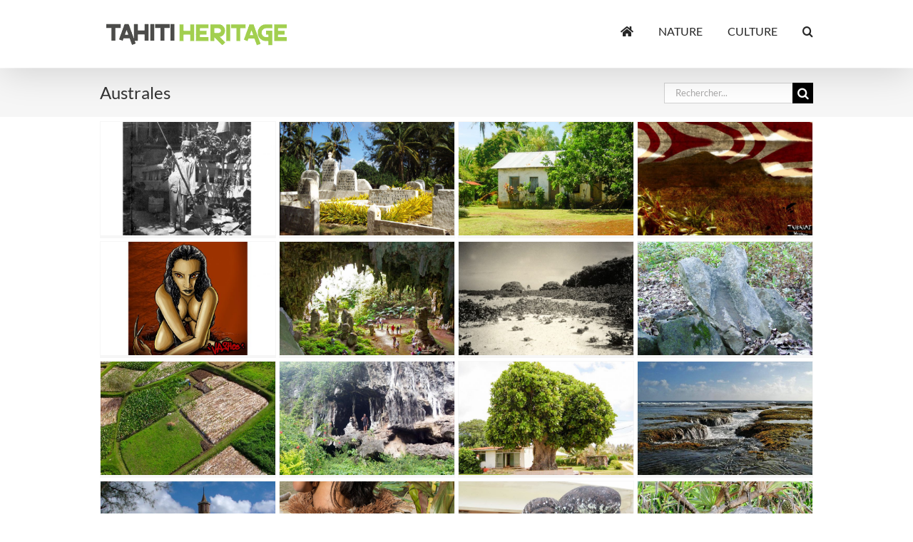

--- FILE ---
content_type: text/html; charset=UTF-8
request_url: https://www.tahitiheritage.pf/localistion/australes/page/2/
body_size: 14312
content:
<!DOCTYPE html><html class="avada-html-layout-wide avada-html-header-position-top avada-html-is-archive awb-scroll" lang="fr-FR" prefix="og: http://ogp.me/ns# fb: http://ogp.me/ns/fb#"><head><meta http-equiv="X-UA-Compatible" content="IE=edge" /><meta http-equiv="Content-Type" content="text/html; charset=utf-8"/><meta name="viewport" content="width=device-width, initial-scale=1" /><meta name='robots' content='index, follow, max-image-preview:large, max-snippet:-1, max-video-preview:-1' />  <title>Australes - Tahiti Heritage</title><link rel="stylesheet" href="https://cdn-css.tahitiheritage.pf/wp-content/cache/min/1/81c2ea735dcac2ab67128c990c0b458f.css" data-minify="1" /><link rel="canonical" href="https://www.tahitiheritage.pf/localistion/australes/page/2/" /><link rel="prev" href="https://www.tahitiheritage.pf/localistion/australes/" /><link rel="next" href="https://www.tahitiheritage.pf/localistion/australes/page/3/" /><meta property="og:locale" content="fr_FR" /><meta property="og:type" content="article" /><meta property="og:title" content="Australes - Tahiti Heritage" /><meta property="og:url" content="https://www.tahitiheritage.pf/localistion/australes/" /><meta property="og:site_name" content="Tahiti Heritage" /><meta name="twitter:card" content="summary_large_image" /><meta name="twitter:site" content="@tahitiheritage" /> <script type="application/ld+json" class="yoast-schema-graph">{"@context":"https://schema.org","@graph":[{"@type":"CollectionPage","@id":"https://www.tahitiheritage.pf/localistion/australes/","url":"https://www.tahitiheritage.pf/localistion/australes/page/2/","name":"Australes - Tahiti Heritage","isPartOf":{"@id":"https://www.tahitiheritage.pf/#website"},"primaryImageOfPage":{"@id":"https://www.tahitiheritage.pf/localistion/australes/page/2/#primaryimage"},"image":{"@id":"https://www.tahitiheritage.pf/localistion/australes/page/2/#primaryimage"},"thumbnailUrl":"https://cdn-css.tahitiheritage.pf/wp-content/uploads/2016/06/chasseur-baleine-natapu.jpg","breadcrumb":{"@id":"https://www.tahitiheritage.pf/localistion/australes/page/2/#breadcrumb"},"inLanguage":"fr-FR"},{"@type":"ImageObject","inLanguage":"fr-FR","@id":"https://www.tahitiheritage.pf/localistion/australes/page/2/#primaryimage","url":"https://cdn-css.tahitiheritage.pf/wp-content/uploads/2016/06/chasseur-baleine-natapu.jpg","contentUrl":"https://cdn-css.tahitiheritage.pf/wp-content/uploads/2016/06/chasseur-baleine-natapu.jpg","width":1000,"height":665,"caption":"Natapu, le dernier chasseur de baleines de Rurutu."},{"@type":"BreadcrumbList","@id":"https://www.tahitiheritage.pf/localistion/australes/page/2/#breadcrumb","itemListElement":[{"@type":"ListItem","position":1,"name":"Localisation","item":"https://www.tahitiheritage.pf/localistion/"},{"@type":"ListItem","position":2,"name":"Australes"}]},{"@type":"WebSite","@id":"https://www.tahitiheritage.pf/#website","url":"https://www.tahitiheritage.pf/","name":"Tahiti Heritage","description":"Encyclopédie collaborative du patrimoine polynésien","publisher":{"@id":"https://www.tahitiheritage.pf/#organization"},"potentialAction":[{"@type":"SearchAction","target":{"@type":"EntryPoint","urlTemplate":"https://www.tahitiheritage.pf/?s={search_term_string}"},"query-input":{"@type":"PropertyValueSpecification","valueRequired":true,"valueName":"search_term_string"}}],"inLanguage":"fr-FR"},{"@type":"Organization","@id":"https://www.tahitiheritage.pf/#organization","name":"TAHII HERITAGE","url":"https://www.tahitiheritage.pf/","logo":{"@type":"ImageObject","inLanguage":"fr-FR","@id":"https://www.tahitiheritage.pf/#/schema/logo/image/","url":"https://cdn.tahitiheritage.pf/wp-content/uploads/2015/07/logo-tahitiheritage-390.png","contentUrl":"https://cdn.tahitiheritage.pf/wp-content/uploads/2015/07/logo-tahitiheritage-390.png","width":390,"height":50,"caption":"TAHII HERITAGE"},"image":{"@id":"https://www.tahitiheritage.pf/#/schema/logo/image/"},"sameAs":["https://www.facebook.com/tahitiheritage2","https://x.com/tahitiheritage","https://www.instagram.com/tahitiheritage/","https://fr.pinterest.com/tahitiheritage/"]}]}</script> <link rel='dns-prefetch' href='//maps.googleapis.com' /><link rel='dns-prefetch' href='//cdn.tahitiheritage.pf' /><link rel='dns-prefetch' href='//cdn-js.tahitiheritage.pf' /><link rel='dns-prefetch' href='//cdn-css.tahitiheritage.pf' /><link href='https://fonts.gstatic.com' crossorigin rel='preconnect' /><link rel="alternate" type="application/rss+xml" title="Tahiti Heritage &raquo; Flux" href="https://www.tahitiheritage.pf/feed/" /><link rel="alternate" type="application/rss+xml" title="Tahiti Heritage &raquo; Flux des commentaires" href="https://www.tahitiheritage.pf/comments/feed/" /><link rel="icon" href="https://cdn-css.tahitiheritage.pf/wp-content/uploads/2015/07/favicone-th-16.png" type="image/png" /><link rel="apple-touch-icon" sizes="180x180" href="https://cdn-css.tahitiheritage.pf/wp-content/uploads/2015/07/favicone-th-114.png" type="image/png"><link rel="icon" sizes="192x192" href="https://cdn-css.tahitiheritage.pf/wp-content/uploads/2015/07/favicone-th-57.png" type="image/png"><meta name="msapplication-TileImage" content="https://cdn.tahitiheritage.pf/wp-content/uploads/2015/07/favicone-th-72.png" type="image/png"><link rel="alternate" type="application/rss+xml" title="Tahiti Heritage &raquo; Flux de la catégorie Australes" href="https://www.tahitiheritage.pf/localistion/australes/feed/" /><meta property="og:locale" content="fr_FR"/><meta property="og:type" content="article"/><meta property="og:site_name" content="Tahiti Heritage"/><meta property="og:title" content="Australes - Tahiti Heritage"/><meta property="og:url" content="https://www.tahitiheritage.pf/chasseur-baleine-rurutu/"/><meta property="og:image" content="https://cdn-css.tahitiheritage.pf/wp-content/uploads/2016/06/chasseur-baleine-natapu.jpg"/><meta property="og:image:width" content="1000"/><meta property="og:image:height" content="665"/><meta property="og:image:type" content="image/jpeg"/><style id='wp-img-auto-sizes-contain-inline-css' type='text/css'>img:is([sizes=auto i],[sizes^="auto," i]){contain-intrinsic-size:3000px 1500px}</style><style id='wp-emoji-styles-inline-css' type='text/css'>img.wp-smiley,img.emoji{display:inline!important;border:none!important;box-shadow:none!important;height:1em!important;width:1em!important;margin:0 0.07em!important;vertical-align:-0.1em!important;background:none!important;padding:0!important}</style> <script type="text/javascript" src="https://maps.googleapis.com/maps/api/js?amp;libraries=places&amp;callback=initMap&amp;ver=6.9&amp;key=AIzaSyACGXOnfdDMxMkpgK6ScE5ynSv35Vr7O44" id="google-maps-js"></script>    <link rel="https://api.w.org/" href="https://www.tahitiheritage.pf/wp-json/" /><link rel="alternate" title="JSON" type="application/json" href="https://www.tahitiheritage.pf/wp-json/wp/v2/categories/36" /><link rel="EditURI" type="application/rsd+xml" title="RSD" href="https://www.tahitiheritage.pf/xmlrpc.php?rsd" /><meta name="generator" content="WordPress 6.9" /><meta property="fb:app_id" content="143397447393"/><style type="text/css" id="css-fb-visibility">@media screen and (max-width:640px){.fusion-no-small-visibility{display:none!important}body .sm-text-align-center{text-align:center!important}body .sm-text-align-left{text-align:left!important}body .sm-text-align-right{text-align:right!important}body .sm-text-align-justify{text-align:justify!important}body .sm-flex-align-center{justify-content:center!important}body .sm-flex-align-flex-start{justify-content:flex-start!important}body .sm-flex-align-flex-end{justify-content:flex-end!important}body .sm-mx-auto{margin-left:auto!important;margin-right:auto!important}body .sm-ml-auto{margin-left:auto!important}body .sm-mr-auto{margin-right:auto!important}body .fusion-absolute-position-small{position:absolute;width:100%}.awb-sticky.awb-sticky-small{position:sticky;top:var(--awb-sticky-offset,0)}}@media screen and (min-width:641px) and (max-width:800px){.fusion-no-medium-visibility{display:none!important}body .md-text-align-center{text-align:center!important}body .md-text-align-left{text-align:left!important}body .md-text-align-right{text-align:right!important}body .md-text-align-justify{text-align:justify!important}body .md-flex-align-center{justify-content:center!important}body .md-flex-align-flex-start{justify-content:flex-start!important}body .md-flex-align-flex-end{justify-content:flex-end!important}body .md-mx-auto{margin-left:auto!important;margin-right:auto!important}body .md-ml-auto{margin-left:auto!important}body .md-mr-auto{margin-right:auto!important}body .fusion-absolute-position-medium{position:absolute;width:100%}.awb-sticky.awb-sticky-medium{position:sticky;top:var(--awb-sticky-offset,0)}}@media screen and (min-width:801px){.fusion-no-large-visibility{display:none!important}body .lg-text-align-center{text-align:center!important}body .lg-text-align-left{text-align:left!important}body .lg-text-align-right{text-align:right!important}body .lg-text-align-justify{text-align:justify!important}body .lg-flex-align-center{justify-content:center!important}body .lg-flex-align-flex-start{justify-content:flex-start!important}body .lg-flex-align-flex-end{justify-content:flex-end!important}body .lg-mx-auto{margin-left:auto!important;margin-right:auto!important}body .lg-ml-auto{margin-left:auto!important}body .lg-mr-auto{margin-right:auto!important}body .fusion-absolute-position-large{position:absolute;width:100%}.awb-sticky.awb-sticky-large{position:sticky;top:var(--awb-sticky-offset,0)}}</style><meta http-equiv="Cache-control" content="private, max-age=86400" /><meta last-modified="mer, 15 Août 2018 16:21:01 -1000" />   <script type="text/javascript">(function(i,s,o,g,r,a,m){i['GoogleAnalyticsObject']=r;i[r]=i[r]||function(){
	(i[r].q=i[r].q||[]).push(arguments)},i[r].l=1*new Date();a=s.createElement(o),
	m=s.getElementsByTagName(o)[0];a.async=1;a.src=g;m.parentNode.insertBefore(a,m)
	})(window,document,'script','//www.google-analytics.com/analytics.js','ga');
	ga('create', 'UA-2252365-1', 'auto');
 
	ga('send', 'pageview');</script>  <style id='global-styles-inline-css' type='text/css'>:root{--wp--preset--aspect-ratio--square:1;--wp--preset--aspect-ratio--4-3:4/3;--wp--preset--aspect-ratio--3-4:3/4;--wp--preset--aspect-ratio--3-2:3/2;--wp--preset--aspect-ratio--2-3:2/3;--wp--preset--aspect-ratio--16-9:16/9;--wp--preset--aspect-ratio--9-16:9/16;--wp--preset--color--black:#000;--wp--preset--color--cyan-bluish-gray:#abb8c3;--wp--preset--color--white:#fff;--wp--preset--color--pale-pink:#f78da7;--wp--preset--color--vivid-red:#cf2e2e;--wp--preset--color--luminous-vivid-orange:#ff6900;--wp--preset--color--luminous-vivid-amber:#fcb900;--wp--preset--color--light-green-cyan:#7bdcb5;--wp--preset--color--vivid-green-cyan:#00d084;--wp--preset--color--pale-cyan-blue:#8ed1fc;--wp--preset--color--vivid-cyan-blue:#0693e3;--wp--preset--color--vivid-purple:#9b51e0;--wp--preset--color--awb-color-1:#fff;--wp--preset--color--awb-color-2:#f6f6f6;--wp--preset--color--awb-color-3:#ebeaea;--wp--preset--color--awb-color-4:#e0dede;--wp--preset--color--awb-color-5:#a0ce4e;--wp--preset--color--awb-color-6:#747474;--wp--preset--color--awb-color-7:#666;--wp--preset--color--awb-color-8:#333;--wp--preset--color--awb-color-custom-10:#262626;--wp--preset--color--awb-color-custom-11:#000;--wp--preset--color--awb-color-custom-12:#bfbfbf;--wp--preset--color--awb-color-custom-13:rgba(235,234,234,.8);--wp--preset--color--awb-color-custom-14:#91ce27;--wp--preset--color--awb-color-custom-15:#f9f9f9;--wp--preset--gradient--vivid-cyan-blue-to-vivid-purple:linear-gradient(135deg,rgb(6,147,227) 0%,rgb(155,81,224) 100%);--wp--preset--gradient--light-green-cyan-to-vivid-green-cyan:linear-gradient(135deg,rgb(122,220,180) 0%,rgb(0,208,130) 100%);--wp--preset--gradient--luminous-vivid-amber-to-luminous-vivid-orange:linear-gradient(135deg,rgb(252,185,0) 0%,rgb(255,105,0) 100%);--wp--preset--gradient--luminous-vivid-orange-to-vivid-red:linear-gradient(135deg,rgb(255,105,0) 0%,rgb(207,46,46) 100%);--wp--preset--gradient--very-light-gray-to-cyan-bluish-gray:linear-gradient(135deg,rgb(238,238,238) 0%,rgb(169,184,195) 100%);--wp--preset--gradient--cool-to-warm-spectrum:linear-gradient(135deg,rgb(74,234,220) 0%,rgb(151,120,209) 20%,rgb(207,42,186) 40%,rgb(238,44,130) 60%,rgb(251,105,98) 80%,rgb(254,248,76) 100%);--wp--preset--gradient--blush-light-purple:linear-gradient(135deg,rgb(255,206,236) 0%,rgb(152,150,240) 100%);--wp--preset--gradient--blush-bordeaux:linear-gradient(135deg,rgb(254,205,165) 0%,rgb(254,45,45) 50%,rgb(107,0,62) 100%);--wp--preset--gradient--luminous-dusk:linear-gradient(135deg,rgb(255,203,112) 0%,rgb(199,81,192) 50%,rgb(65,88,208) 100%);--wp--preset--gradient--pale-ocean:linear-gradient(135deg,rgb(255,245,203) 0%,rgb(182,227,212) 50%,rgb(51,167,181) 100%);--wp--preset--gradient--electric-grass:linear-gradient(135deg,rgb(202,248,128) 0%,rgb(113,206,126) 100%);--wp--preset--gradient--midnight:linear-gradient(135deg,rgb(2,3,129) 0%,rgb(40,116,252) 100%);--wp--preset--font-size--small:12.75px;--wp--preset--font-size--medium:20px;--wp--preset--font-size--large:25.5px;--wp--preset--font-size--x-large:42px;--wp--preset--font-size--normal:17px;--wp--preset--font-size--xlarge:34px;--wp--preset--font-size--huge:51px;--wp--preset--spacing--20:.44rem;--wp--preset--spacing--30:.67rem;--wp--preset--spacing--40:1rem;--wp--preset--spacing--50:1.5rem;--wp--preset--spacing--60:2.25rem;--wp--preset--spacing--70:3.38rem;--wp--preset--spacing--80:5.06rem;--wp--preset--shadow--natural:6px 6px 9px rgba(0,0,0,.2);--wp--preset--shadow--deep:12px 12px 50px rgba(0,0,0,.4);--wp--preset--shadow--sharp:6px 6px 0 rgba(0,0,0,.2);--wp--preset--shadow--outlined:6px 6px 0 -3px rgb(255,255,255),6px 6px rgb(0,0,0);--wp--preset--shadow--crisp:6px 6px 0 rgb(0,0,0)}:where(.is-layout-flex){gap:.5em}:where(.is-layout-grid){gap:.5em}body .is-layout-flex{display:flex}.is-layout-flex{flex-wrap:wrap;align-items:center}.is-layout-flex>:is(*,div){margin:0}body .is-layout-grid{display:grid}.is-layout-grid>:is(*,div){margin:0}:where(.wp-block-columns.is-layout-flex){gap:2em}:where(.wp-block-columns.is-layout-grid){gap:2em}:where(.wp-block-post-template.is-layout-flex){gap:1.25em}:where(.wp-block-post-template.is-layout-grid){gap:1.25em}.has-black-color{color:var(--wp--preset--color--black)!important}.has-cyan-bluish-gray-color{color:var(--wp--preset--color--cyan-bluish-gray)!important}.has-white-color{color:var(--wp--preset--color--white)!important}.has-pale-pink-color{color:var(--wp--preset--color--pale-pink)!important}.has-vivid-red-color{color:var(--wp--preset--color--vivid-red)!important}.has-luminous-vivid-orange-color{color:var(--wp--preset--color--luminous-vivid-orange)!important}.has-luminous-vivid-amber-color{color:var(--wp--preset--color--luminous-vivid-amber)!important}.has-light-green-cyan-color{color:var(--wp--preset--color--light-green-cyan)!important}.has-vivid-green-cyan-color{color:var(--wp--preset--color--vivid-green-cyan)!important}.has-pale-cyan-blue-color{color:var(--wp--preset--color--pale-cyan-blue)!important}.has-vivid-cyan-blue-color{color:var(--wp--preset--color--vivid-cyan-blue)!important}.has-vivid-purple-color{color:var(--wp--preset--color--vivid-purple)!important}.has-black-background-color{background-color:var(--wp--preset--color--black)!important}.has-cyan-bluish-gray-background-color{background-color:var(--wp--preset--color--cyan-bluish-gray)!important}.has-white-background-color{background-color:var(--wp--preset--color--white)!important}.has-pale-pink-background-color{background-color:var(--wp--preset--color--pale-pink)!important}.has-vivid-red-background-color{background-color:var(--wp--preset--color--vivid-red)!important}.has-luminous-vivid-orange-background-color{background-color:var(--wp--preset--color--luminous-vivid-orange)!important}.has-luminous-vivid-amber-background-color{background-color:var(--wp--preset--color--luminous-vivid-amber)!important}.has-light-green-cyan-background-color{background-color:var(--wp--preset--color--light-green-cyan)!important}.has-vivid-green-cyan-background-color{background-color:var(--wp--preset--color--vivid-green-cyan)!important}.has-pale-cyan-blue-background-color{background-color:var(--wp--preset--color--pale-cyan-blue)!important}.has-vivid-cyan-blue-background-color{background-color:var(--wp--preset--color--vivid-cyan-blue)!important}.has-vivid-purple-background-color{background-color:var(--wp--preset--color--vivid-purple)!important}.has-black-border-color{border-color:var(--wp--preset--color--black)!important}.has-cyan-bluish-gray-border-color{border-color:var(--wp--preset--color--cyan-bluish-gray)!important}.has-white-border-color{border-color:var(--wp--preset--color--white)!important}.has-pale-pink-border-color{border-color:var(--wp--preset--color--pale-pink)!important}.has-vivid-red-border-color{border-color:var(--wp--preset--color--vivid-red)!important}.has-luminous-vivid-orange-border-color{border-color:var(--wp--preset--color--luminous-vivid-orange)!important}.has-luminous-vivid-amber-border-color{border-color:var(--wp--preset--color--luminous-vivid-amber)!important}.has-light-green-cyan-border-color{border-color:var(--wp--preset--color--light-green-cyan)!important}.has-vivid-green-cyan-border-color{border-color:var(--wp--preset--color--vivid-green-cyan)!important}.has-pale-cyan-blue-border-color{border-color:var(--wp--preset--color--pale-cyan-blue)!important}.has-vivid-cyan-blue-border-color{border-color:var(--wp--preset--color--vivid-cyan-blue)!important}.has-vivid-purple-border-color{border-color:var(--wp--preset--color--vivid-purple)!important}.has-vivid-cyan-blue-to-vivid-purple-gradient-background{background:var(--wp--preset--gradient--vivid-cyan-blue-to-vivid-purple)!important}.has-light-green-cyan-to-vivid-green-cyan-gradient-background{background:var(--wp--preset--gradient--light-green-cyan-to-vivid-green-cyan)!important}.has-luminous-vivid-amber-to-luminous-vivid-orange-gradient-background{background:var(--wp--preset--gradient--luminous-vivid-amber-to-luminous-vivid-orange)!important}.has-luminous-vivid-orange-to-vivid-red-gradient-background{background:var(--wp--preset--gradient--luminous-vivid-orange-to-vivid-red)!important}.has-very-light-gray-to-cyan-bluish-gray-gradient-background{background:var(--wp--preset--gradient--very-light-gray-to-cyan-bluish-gray)!important}.has-cool-to-warm-spectrum-gradient-background{background:var(--wp--preset--gradient--cool-to-warm-spectrum)!important}.has-blush-light-purple-gradient-background{background:var(--wp--preset--gradient--blush-light-purple)!important}.has-blush-bordeaux-gradient-background{background:var(--wp--preset--gradient--blush-bordeaux)!important}.has-luminous-dusk-gradient-background{background:var(--wp--preset--gradient--luminous-dusk)!important}.has-pale-ocean-gradient-background{background:var(--wp--preset--gradient--pale-ocean)!important}.has-electric-grass-gradient-background{background:var(--wp--preset--gradient--electric-grass)!important}.has-midnight-gradient-background{background:var(--wp--preset--gradient--midnight)!important}.has-small-font-size{font-size:var(--wp--preset--font-size--small)!important}.has-medium-font-size{font-size:var(--wp--preset--font-size--medium)!important}.has-large-font-size{font-size:var(--wp--preset--font-size--large)!important}.has-x-large-font-size{font-size:var(--wp--preset--font-size--x-large)!important}</style></head><body class="archive paged category category-australes category-36 paged-2 category-paged-2 wp-theme-Avada wp-child-theme-Avada-Child-Theme fusion-image-hovers fusion-pagination-sizing fusion-button_type-flat fusion-button_span-yes fusion-button_gradient-linear avada-image-rollover-circle-yes avada-image-rollover-yes avada-image-rollover-direction-center_horiz fusion-body ltr fusion-sticky-header avada-has-rev-slider-styles fusion-disable-outline fusion-sub-menu-fade mobile-logo-pos-left layout-wide-mode avada-has-boxed-modal-shadow-none layout-scroll-offset-full avada-has-zero-margin-offset-top fusion-top-header menu-text-align-left mobile-menu-design-modern fusion-show-pagination-text fusion-header-layout-v1 avada-responsive avada-footer-fx-parallax-effect avada-menu-highlight-style-bar fusion-search-form-classic fusion-main-menu-search-overlay fusion-avatar-square avada-sticky-shrinkage avada-dropdown-styles avada-blog-layout-large avada-blog-archive-layout-grid avada-header-shadow-yes avada-menu-icon-position-left avada-has-megamenu-shadow avada-has-mainmenu-dropdown-divider avada-has-mobile-menu-search avada-has-main-nav-search-icon avada-has-titlebar-bar_and_content avada-has-pagination-padding avada-flyout-menu-direction-fade avada-ec-views-v1" data-awb-post-id="42099"> <a class="skip-link screen-reader-text" href="#content">Passer au contenu</a><div id="boxed-wrapper"><div id="wrapper" class="fusion-wrapper"><div id="home" style="position:relative;top:-1px;"></div><header class="fusion-header-wrapper fusion-header-shadow"><div class="fusion-header-v1 fusion-logo-alignment fusion-logo-left fusion-sticky-menu-1 fusion-sticky-logo- fusion-mobile-logo-1 fusion-mobile-menu-design-modern"><div class="fusion-header-sticky-height"></div><div class="fusion-header"><div class="fusion-row"><div class="fusion-logo" data-margin-top="31px" data-margin-bottom="31px" data-margin-left="5px" data-margin-right="5px"> <a class="fusion-logo-link" href="https://www.tahitiheritage.pf/" > <img src="https://cdn-css.tahitiheritage.pf/wp-content/uploads/2015/05/logo-tahitiheritage258.png" srcset="https://cdn-css.tahitiheritage.pf/wp-content/uploads/2015/05/logo-tahitiheritage258.png 1x, https://cdn-css.tahitiheritage.pf/wp-content/uploads/2015/05/logotahitiheritage258@2x.png 2x" width="258" height="33" style="max-height:33px;height:auto;" alt="Tahiti Heritage Logo" data-retina_logo_url="https://cdn-css.tahitiheritage.pf/wp-content/uploads/2015/05/logotahitiheritage258@2x.png" class="fusion-standard-logo" /> <img src="https://cdn-css.tahitiheritage.pf/wp-content/uploads/2015/07/logo-tahitiheritage-195.png" srcset="https://cdn-css.tahitiheritage.pf/wp-content/uploads/2015/07/logo-tahitiheritage-195.png 1x, https://cdn.tahitiheritage.pf/wp-content/uploads/2015/07/logo-tahitiheritage-390.png 2x" width="195" height="25" style="max-height:25px;height:auto;" alt="Tahiti Heritage Logo" data-retina_logo_url="https://cdn.tahitiheritage.pf/wp-content/uploads/2015/07/logo-tahitiheritage-390.png" class="fusion-mobile-logo" /> </a></div><nav class="fusion-main-menu" aria-label="Menu principal"><div class="fusion-overlay-search"><form role="search" class="searchform fusion-search-form fusion-search-form-classic" method="get" action="https://www.tahitiheritage.pf/"><div class="fusion-search-form-content"><div class="fusion-search-field search-field"> <label><span class="screen-reader-text">Rechercher:</span> <input type="search" value="" name="s" class="s" placeholder="Rechercher..." required aria-required="true" aria-label="Rechercher..."/> </label></div><div class="fusion-search-button search-button"> <input type="submit" class="fusion-search-submit searchsubmit" aria-label="Recherche" value="&#xf002;" /></div></div></form><div class="fusion-search-spacer"></div><a href="#" role="button" aria-label="Fermer la recherche" class="fusion-close-search"></a></div><ul id="menu-mon-menu" class="fusion-menu"><li id="menu-item-26480" class="menu-item menu-item-type-post_type menu-item-object-page menu-item-home menu-item-26480" data-item-id="26480"><a href="https://www.tahitiheritage.pf/" class="fusion-icon-only-link fusion-flex-link fusion-bar-highlight"><span class="fusion-megamenu-icon"><i class="glyphicon fa fa-home" aria-hidden="true"></i></span><span class="menu-text"><span class="menu-title">ACCUEIL</span></span></a></li><li id="menu-item-24484" class="menu-item menu-item-type-custom menu-item-object-custom menu-item-has-children menu-item-24484 fusion-dropdown-menu" data-item-id="24484"><a href="#" class="fusion-bar-highlight"><span class="menu-text">NATURE</span></a><ul class="sub-menu"><li id="menu-item-24461" class="menu-item menu-item-type-taxonomy menu-item-object-category menu-item-24461 fusion-dropdown-submenu" ><a href="https://www.tahitiheritage.pf/categories/nature/flore/fleurs-tahiti-iles/" class="fusion-bar-highlight"><span>Fleurs de Tahiti</span></a></li><li id="menu-item-24462" class="menu-item menu-item-type-taxonomy menu-item-object-category menu-item-24462 fusion-dropdown-submenu" ><a href="https://www.tahitiheritage.pf/categories/nature/flore/fruits-de-tahiti/" class="fusion-bar-highlight"><span>Fruits de Tahiti</span></a></li><li id="menu-item-24929" class="menu-item menu-item-type-post_type menu-item-object-page menu-item-24929 fusion-dropdown-submenu" ><a href="https://www.tahitiheritage.pf/monuments-naturels/" class="fusion-bar-highlight"><span>Monuments naturels</span></a></li><li id="menu-item-24958" class="menu-item menu-item-type-post_type menu-item-object-page menu-item-24958 fusion-dropdown-submenu" ><a href="https://www.tahitiheritage.pf/espaces-naturels/" class="fusion-bar-highlight"><span>Espaces naturels</span></a></li><li id="menu-item-51965" class="menu-item menu-item-type-post_type menu-item-object-page menu-item-51965 fusion-dropdown-submenu" ><a href="https://www.tahitiheritage.pf/arbres-remarquables-polynesie/" class="fusion-bar-highlight"><span>Arbres remarquables</span></a></li></ul></li><li id="menu-item-24485" class="menu-item menu-item-type-custom menu-item-object-custom menu-item-has-children menu-item-24485 fusion-dropdown-menu" data-item-id="24485"><a href="#" class="fusion-bar-highlight"><span class="menu-text">CULTURE</span></a><ul class="sub-menu"><li id="menu-item-48390" class="menu-item menu-item-type-post_type menu-item-object-page menu-item-48390 fusion-dropdown-submenu" ><a href="https://www.tahitiheritage.pf/legendes-polynesiennes/" class="fusion-bar-highlight"><span>Légendes polynésiennes</span></a></li><li id="menu-item-31961" class="menu-item menu-item-type-post_type menu-item-object-page menu-item-31961 fusion-dropdown-submenu" ><a href="https://www.tahitiheritage.pf/sites-historiques/" class="fusion-bar-highlight"><span>Sites historiques</span></a></li><li id="menu-item-24814" class="menu-item menu-item-type-post_type menu-item-object-page menu-item-24814 fusion-dropdown-submenu" ><a href="https://www.tahitiheritage.pf/patrimoine-pittoresque/" class="fusion-bar-highlight"><span>Patrimoine pittoresque</span></a></li><li id="menu-item-24952" class="menu-item menu-item-type-post_type menu-item-object-page menu-item-24952 fusion-dropdown-submenu" ><a href="https://www.tahitiheritage.pf/sites-insolites/" class="fusion-bar-highlight"><span>Sites insolites</span></a></li><li id="menu-item-24846" class="menu-item menu-item-type-post_type menu-item-object-page menu-item-24846 fusion-dropdown-submenu" ><a href="https://www.tahitiheritage.pf/sites-archeologiques/" class="fusion-bar-highlight"><span>Sites archéologiques</span></a></li></ul></li><li class="fusion-custom-menu-item fusion-main-menu-search fusion-search-overlay"><a class="fusion-main-menu-icon fusion-bar-highlight" href="#" aria-label="Recherche" data-title="Recherche" title="Recherche" role="button" aria-expanded="false"></a></li></ul></nav><nav class="fusion-main-menu fusion-sticky-menu" aria-label="Menu principal Sticky"><div class="fusion-overlay-search"><form role="search" class="searchform fusion-search-form fusion-search-form-classic" method="get" action="https://www.tahitiheritage.pf/"><div class="fusion-search-form-content"><div class="fusion-search-field search-field"> <label><span class="screen-reader-text">Rechercher:</span> <input type="search" value="" name="s" class="s" placeholder="Rechercher..." required aria-required="true" aria-label="Rechercher..."/> </label></div><div class="fusion-search-button search-button"> <input type="submit" class="fusion-search-submit searchsubmit" aria-label="Recherche" value="&#xf002;" /></div></div></form><div class="fusion-search-spacer"></div><a href="#" role="button" aria-label="Fermer la recherche" class="fusion-close-search"></a></div><ul id="menu-mon-menu-1" class="fusion-menu"><li class="menu-item menu-item-type-post_type menu-item-object-page menu-item-home menu-item-26480" data-item-id="26480"><a href="https://www.tahitiheritage.pf/" class="fusion-icon-only-link fusion-flex-link fusion-bar-highlight"><span class="fusion-megamenu-icon"><i class="glyphicon fa fa-home" aria-hidden="true"></i></span><span class="menu-text"><span class="menu-title">ACCUEIL</span></span></a></li><li class="menu-item menu-item-type-custom menu-item-object-custom menu-item-has-children menu-item-24484 fusion-dropdown-menu" data-item-id="24484"><a href="#" class="fusion-bar-highlight"><span class="menu-text">NATURE</span></a><ul class="sub-menu"><li class="menu-item menu-item-type-taxonomy menu-item-object-category menu-item-24461 fusion-dropdown-submenu" ><a href="https://www.tahitiheritage.pf/categories/nature/flore/fleurs-tahiti-iles/" class="fusion-bar-highlight"><span>Fleurs de Tahiti</span></a></li><li class="menu-item menu-item-type-taxonomy menu-item-object-category menu-item-24462 fusion-dropdown-submenu" ><a href="https://www.tahitiheritage.pf/categories/nature/flore/fruits-de-tahiti/" class="fusion-bar-highlight"><span>Fruits de Tahiti</span></a></li><li class="menu-item menu-item-type-post_type menu-item-object-page menu-item-24929 fusion-dropdown-submenu" ><a href="https://www.tahitiheritage.pf/monuments-naturels/" class="fusion-bar-highlight"><span>Monuments naturels</span></a></li><li class="menu-item menu-item-type-post_type menu-item-object-page menu-item-24958 fusion-dropdown-submenu" ><a href="https://www.tahitiheritage.pf/espaces-naturels/" class="fusion-bar-highlight"><span>Espaces naturels</span></a></li><li class="menu-item menu-item-type-post_type menu-item-object-page menu-item-51965 fusion-dropdown-submenu" ><a href="https://www.tahitiheritage.pf/arbres-remarquables-polynesie/" class="fusion-bar-highlight"><span>Arbres remarquables</span></a></li></ul></li><li class="menu-item menu-item-type-custom menu-item-object-custom menu-item-has-children menu-item-24485 fusion-dropdown-menu" data-item-id="24485"><a href="#" class="fusion-bar-highlight"><span class="menu-text">CULTURE</span></a><ul class="sub-menu"><li class="menu-item menu-item-type-post_type menu-item-object-page menu-item-48390 fusion-dropdown-submenu" ><a href="https://www.tahitiheritage.pf/legendes-polynesiennes/" class="fusion-bar-highlight"><span>Légendes polynésiennes</span></a></li><li class="menu-item menu-item-type-post_type menu-item-object-page menu-item-31961 fusion-dropdown-submenu" ><a href="https://www.tahitiheritage.pf/sites-historiques/" class="fusion-bar-highlight"><span>Sites historiques</span></a></li><li class="menu-item menu-item-type-post_type menu-item-object-page menu-item-24814 fusion-dropdown-submenu" ><a href="https://www.tahitiheritage.pf/patrimoine-pittoresque/" class="fusion-bar-highlight"><span>Patrimoine pittoresque</span></a></li><li class="menu-item menu-item-type-post_type menu-item-object-page menu-item-24952 fusion-dropdown-submenu" ><a href="https://www.tahitiheritage.pf/sites-insolites/" class="fusion-bar-highlight"><span>Sites insolites</span></a></li><li class="menu-item menu-item-type-post_type menu-item-object-page menu-item-24846 fusion-dropdown-submenu" ><a href="https://www.tahitiheritage.pf/sites-archeologiques/" class="fusion-bar-highlight"><span>Sites archéologiques</span></a></li></ul></li><li class="fusion-custom-menu-item fusion-main-menu-search fusion-search-overlay"><a class="fusion-main-menu-icon fusion-bar-highlight" href="#" aria-label="Recherche" data-title="Recherche" title="Recherche" role="button" aria-expanded="false"></a></li></ul></nav><div class="fusion-mobile-navigation"><ul id="menu-mon-menu-2" class="fusion-mobile-menu"><li class="menu-item menu-item-type-post_type menu-item-object-page menu-item-home menu-item-26480" data-item-id="26480"><a href="https://www.tahitiheritage.pf/" class="fusion-icon-only-link fusion-flex-link fusion-bar-highlight"><span class="fusion-megamenu-icon"><i class="glyphicon fa fa-home" aria-hidden="true"></i></span><span class="menu-text"><span class="menu-title">ACCUEIL</span></span></a></li><li class="menu-item menu-item-type-custom menu-item-object-custom menu-item-has-children menu-item-24484 fusion-dropdown-menu" data-item-id="24484"><a href="#" class="fusion-bar-highlight"><span class="menu-text">NATURE</span></a><ul class="sub-menu"><li class="menu-item menu-item-type-taxonomy menu-item-object-category menu-item-24461 fusion-dropdown-submenu" ><a href="https://www.tahitiheritage.pf/categories/nature/flore/fleurs-tahiti-iles/" class="fusion-bar-highlight"><span>Fleurs de Tahiti</span></a></li><li class="menu-item menu-item-type-taxonomy menu-item-object-category menu-item-24462 fusion-dropdown-submenu" ><a href="https://www.tahitiheritage.pf/categories/nature/flore/fruits-de-tahiti/" class="fusion-bar-highlight"><span>Fruits de Tahiti</span></a></li><li class="menu-item menu-item-type-post_type menu-item-object-page menu-item-24929 fusion-dropdown-submenu" ><a href="https://www.tahitiheritage.pf/monuments-naturels/" class="fusion-bar-highlight"><span>Monuments naturels</span></a></li><li class="menu-item menu-item-type-post_type menu-item-object-page menu-item-24958 fusion-dropdown-submenu" ><a href="https://www.tahitiheritage.pf/espaces-naturels/" class="fusion-bar-highlight"><span>Espaces naturels</span></a></li><li class="menu-item menu-item-type-post_type menu-item-object-page menu-item-51965 fusion-dropdown-submenu" ><a href="https://www.tahitiheritage.pf/arbres-remarquables-polynesie/" class="fusion-bar-highlight"><span>Arbres remarquables</span></a></li></ul></li><li class="menu-item menu-item-type-custom menu-item-object-custom menu-item-has-children menu-item-24485 fusion-dropdown-menu" data-item-id="24485"><a href="#" class="fusion-bar-highlight"><span class="menu-text">CULTURE</span></a><ul class="sub-menu"><li class="menu-item menu-item-type-post_type menu-item-object-page menu-item-48390 fusion-dropdown-submenu" ><a href="https://www.tahitiheritage.pf/legendes-polynesiennes/" class="fusion-bar-highlight"><span>Légendes polynésiennes</span></a></li><li class="menu-item menu-item-type-post_type menu-item-object-page menu-item-31961 fusion-dropdown-submenu" ><a href="https://www.tahitiheritage.pf/sites-historiques/" class="fusion-bar-highlight"><span>Sites historiques</span></a></li><li class="menu-item menu-item-type-post_type menu-item-object-page menu-item-24814 fusion-dropdown-submenu" ><a href="https://www.tahitiheritage.pf/patrimoine-pittoresque/" class="fusion-bar-highlight"><span>Patrimoine pittoresque</span></a></li><li class="menu-item menu-item-type-post_type menu-item-object-page menu-item-24952 fusion-dropdown-submenu" ><a href="https://www.tahitiheritage.pf/sites-insolites/" class="fusion-bar-highlight"><span>Sites insolites</span></a></li><li class="menu-item menu-item-type-post_type menu-item-object-page menu-item-24846 fusion-dropdown-submenu" ><a href="https://www.tahitiheritage.pf/sites-archeologiques/" class="fusion-bar-highlight"><span>Sites archéologiques</span></a></li></ul></li></ul></div><div class="fusion-mobile-menu-icons"> <a href="#" class="fusion-icon awb-icon-bars" aria-label="Afficher/masquer le menu mobile" aria-expanded="false"></a> <a href="#" class="fusion-icon awb-icon-search" aria-label="Activer/désactiver la recherche mobile"></a></div><nav class="fusion-mobile-nav-holder fusion-mobile-menu-text-align-left" aria-label="Menu principal mobile"></nav><nav class="fusion-mobile-nav-holder fusion-mobile-menu-text-align-left fusion-mobile-sticky-nav-holder" aria-label="Menu principal mobile Sticky"></nav><div class="fusion-clearfix"></div><div class="fusion-mobile-menu-search"><form role="search" class="searchform fusion-search-form fusion-search-form-classic" method="get" action="https://www.tahitiheritage.pf/"><div class="fusion-search-form-content"><div class="fusion-search-field search-field"> <label><span class="screen-reader-text">Rechercher:</span> <input type="search" value="" name="s" class="s" placeholder="Rechercher..." required aria-required="true" aria-label="Rechercher..."/> </label></div><div class="fusion-search-button search-button"> <input type="submit" class="fusion-search-submit searchsubmit" aria-label="Recherche" value="&#xf002;" /></div></div></form></div></div></div></div><div class="fusion-clearfix"></div></header><div id="sliders-container" class="fusion-slider-visibility"></div><section class="avada-page-titlebar-wrapper" aria-labelledby="awb-ptb-heading"><div class="fusion-page-title-bar fusion-page-title-bar-search fusion-page-title-bar-left"><div class="fusion-page-title-row"><div class="fusion-page-title-wrapper"><div class="fusion-page-title-captions"><h1 id="awb-ptb-heading" class="entry-title">Australes</h1></div><div class="fusion-page-title-secondary"><form role="search" class="searchform fusion-search-form fusion-search-form-classic" method="get" action="https://www.tahitiheritage.pf/"><div class="fusion-search-form-content"><div class="fusion-search-field search-field"> <label><span class="screen-reader-text">Rechercher:</span> <input type="search" value="" name="s" class="s" placeholder="Rechercher..." required aria-required="true" aria-label="Rechercher..."/> </label></div><div class="fusion-search-button search-button"> <input type="submit" class="fusion-search-submit searchsubmit" aria-label="Recherche" value="&#xf002;" /></div></div></form></div></div></div></div></section><main id="main" class="clearfix "><div class="fusion-row" style=""><section id="content" class=" full-width" style="width: 100%;"><div id="posts-container" class="fusion-blog-archive fusion-blog-layout-grid-wrapper fusion-clearfix"><div class="fusion-posts-container fusion-blog-layout-grid fusion-blog-layout-grid-4 isotope fusion-blog-pagination fusion-blog-rollover " data-pages="6"><article id="post-42099" class="fusion-post-grid post fusion-clearfix post-42099 type-post status-publish format-standard has-post-thumbnail hentry category-lieu-historique category-rurutu tag-baleine"><div class="fusion-post-wrapper"><style type="text/css"></style><div class="fusion-flexslider flexslider fusion-flexslider-loading fusion-post-slideshow"><ul class="slides"><li><div class="fusion-image-wrapper fusion-image-size-fixed" aria-haspopup="true"> <img width="669" height="434" src="https://cdn.tahitiheritage.pf/wp-content/uploads/2016/06/chasseur-baleine-natapu-669x434.jpg" class="attachment-blog-large size-blog-large wp-post-image" alt="Natapu, le dernier chasseur de baleines de Rurutu." decoding="async" fetchpriority="high" /><div class="fusion-rollover"><div class="fusion-rollover-content"> <a class="fusion-rollover-link" href="https://www.tahitiheritage.pf/chasseur-baleine-rurutu/">Natapu, l&rsquo;un des derniers chasseurs de baleines de Rurutu raconte&#8230;</a><div class="fusion-rollover-sep"></div> <a class="fusion-rollover-gallery" href="https://cdn-css.tahitiheritage.pf/wp-content/uploads/2016/06/chasseur-baleine-natapu.jpg" data-options="" data-id="42099" data-rel="iLightbox[gallery]" data-title="chasseur-baleine-natapu" data-caption="Natapu, le dernier chasseur de baleines de Rurutu."> Galerie </a><h4 class="fusion-rollover-title"> <a class="fusion-rollover-title-link" href="https://www.tahitiheritage.pf/chasseur-baleine-rurutu/"> Natapu, l&rsquo;un des derniers chasseurs de baleines de Rurutu raconte&#8230; </a></h4> <a class="fusion-link-wrapper" href="https://www.tahitiheritage.pf/chasseur-baleine-rurutu/" aria-label="Natapu, l&rsquo;un des derniers chasseurs de baleines de Rurutu raconte&#8230;"></a></div></div></div></li></ul></div><div class="fusion-post-content-wrapper"><div class="fusion-post-content post-content"><h2 class="entry-title fusion-post-title"><a href="https://www.tahitiheritage.pf/chasseur-baleine-rurutu/">Natapu, l&rsquo;un des derniers chasseurs de baleines de Rurutu raconte&#8230;</a></h2><p class="fusion-single-line-meta"><span class="vcard rich-snippet-hidden"><span class="fn"><a href="https://www.tahitiheritage.pf/author/olivier/" title="Articles par admin TH" rel="author">admin TH</a></span></span><span class="updated rich-snippet-hidden">2018-08-15T16:21:01-10:00</span>Catégories : <a href="https://www.tahitiheritage.pf/categories/culture/sites-historiques/lieu-historique/" rel="category tag">Lieu historique</a>, <a href="https://www.tahitiheritage.pf/localistion/australes/rurutu/" rel="category tag">Rurutu</a><span class="fusion-inline-sep">|</span><span class="meta-tags">Mots-clés : <a href="https://www.tahitiheritage.pf/tag/baleine/" rel="tag">Baleine</a></span><span class="fusion-inline-sep">|</span></p><div class="fusion-content-sep sep-double sep-solid"></div><div class="fusion-post-content-container"></div></div><div class="fusion-meta-info"><div class="fusion-alignleft"> <a href="https://www.tahitiheritage.pf/chasseur-baleine-rurutu/" class="fusion-read-more" aria-label="En savoir plus sur Natapu, l&rsquo;un des derniers chasseurs de baleines de Rurutu raconte&#8230;"> Lire la suite </a></div></div></div></div></article><article id="post-15022" class="fusion-post-grid post fusion-clearfix post-15022 type-post status-publish format-standard has-post-thumbnail hentry category-amaru category-australes category-rimatara category-tombe"><div class="fusion-post-wrapper"><style type="text/css"></style><div class="fusion-flexslider flexslider fusion-flexslider-loading fusion-post-slideshow"><ul class="slides"><li><div class="fusion-image-wrapper fusion-image-size-fixed" aria-haspopup="true"> <img width="669" height="434" src="https://cdn.tahitiheritage.pf/wp-content/uploads/2013/08/rimatara-tombes-669x434.jpg" class="attachment-blog-large size-blog-large wp-post-image" alt="Tombes des rois et reines de Rimatara" decoding="async" /><div class="fusion-rollover"><div class="fusion-rollover-content"> <a class="fusion-rollover-link" href="https://www.tahitiheritage.pf/tombe-rois-rimatara/">Tombe des rois et reines Tamaeva de Rimatara</a><div class="fusion-rollover-sep"></div> <a class="fusion-rollover-gallery" href="https://cdn-css.tahitiheritage.pf/wp-content/uploads/2013/08/rimatara-tombes.jpg" data-options="" data-id="15022" data-rel="iLightbox[gallery]" data-title="rimatara-tombes" data-caption="Tombes des rois et reines de Rimatara"> Galerie </a><h4 class="fusion-rollover-title"> <a class="fusion-rollover-title-link" href="https://www.tahitiheritage.pf/tombe-rois-rimatara/"> Tombe des rois et reines Tamaeva de Rimatara </a></h4> <a class="fusion-link-wrapper" href="https://www.tahitiheritage.pf/tombe-rois-rimatara/" aria-label="Tombe des rois et reines Tamaeva de Rimatara"></a></div></div></div></li></ul></div><div class="fusion-post-content-wrapper"><div class="fusion-post-content post-content"><h2 class="entry-title fusion-post-title"><a href="https://www.tahitiheritage.pf/tombe-rois-rimatara/">Tombe des rois et reines Tamaeva de Rimatara</a></h2><p class="fusion-single-line-meta"><span class="vcard rich-snippet-hidden"><span class="fn"><a href="https://www.tahitiheritage.pf/author/olivier/" title="Articles par admin TH" rel="author">admin TH</a></span></span><span class="updated rich-snippet-hidden">2018-05-15T15:12:43-10:00</span>Catégories : <a href="https://www.tahitiheritage.pf/localistion/australes/rimatara/amaru/" rel="category tag">Amaru</a>, <a href="https://www.tahitiheritage.pf/localistion/australes/" rel="category tag">Australes</a>, <a href="https://www.tahitiheritage.pf/localistion/australes/rimatara/" rel="category tag">rimatara</a>, <a href="https://www.tahitiheritage.pf/categories/culture/cat-patrimoine-pittoresque/tombe/" rel="category tag">Tombe</a><span class="fusion-inline-sep">|</span></p><div class="fusion-content-sep sep-double sep-solid"></div><div class="fusion-post-content-container"></div></div><div class="fusion-meta-info"><div class="fusion-alignleft"> <a href="https://www.tahitiheritage.pf/tombe-rois-rimatara/" class="fusion-read-more" aria-label="En savoir plus sur Tombe des rois et reines Tamaeva de Rimatara"> Lire la suite </a></div></div></div></div></article><article id="post-14775" class="fusion-post-grid post fusion-clearfix post-14775 type-post status-publish format-standard has-post-thumbnail hentry category-australes category-maison-ancienne category-taahuaia category-tubuai"><div class="fusion-post-wrapper"><style type="text/css"></style><div class="fusion-flexslider flexslider fusion-flexslider-loading fusion-post-slideshow"><ul class="slides"><li><div class="fusion-image-wrapper fusion-image-size-fixed" aria-haspopup="true"> <img width="669" height="434" src="https://cdn.tahitiheritage.pf/wp-content/uploads/2015/02/tubuai-maison2-669x434.jpg" class="attachment-blog-large size-blog-large wp-post-image" alt="Ancienne maison de Tubuai, Australes. © Tahiti Heritage" decoding="async" /><div class="fusion-rollover"><div class="fusion-rollover-content"> <a class="fusion-rollover-link" href="https://www.tahitiheritage.pf/maisons-tubuai/">Anciennes maisons en chaux de Tubuai</a><div class="fusion-rollover-sep"></div> <a class="fusion-rollover-gallery" href="https://cdn.tahitiheritage.pf/wp-content/uploads/2015/02/tubuai-maison2.jpg" data-options="" data-id="14775" data-rel="iLightbox[gallery]" data-title="tubuai-maison2" data-caption="Ancienne maison de Tubuai, Australes. © Tahiti Heritage"> Galerie </a><h4 class="fusion-rollover-title"> <a class="fusion-rollover-title-link" href="https://www.tahitiheritage.pf/maisons-tubuai/"> Anciennes maisons en chaux de Tubuai </a></h4> <a class="fusion-link-wrapper" href="https://www.tahitiheritage.pf/maisons-tubuai/" aria-label="Anciennes maisons en chaux de Tubuai"></a></div></div></div></li></ul></div><div class="fusion-post-content-wrapper"><div class="fusion-post-content post-content"><h2 class="entry-title fusion-post-title"><a href="https://www.tahitiheritage.pf/maisons-tubuai/">Anciennes maisons en chaux de Tubuai</a></h2><p class="fusion-single-line-meta"><span class="vcard rich-snippet-hidden"><span class="fn"><a href="https://www.tahitiheritage.pf/author/olivier/" title="Articles par admin TH" rel="author">admin TH</a></span></span><span class="updated rich-snippet-hidden">2019-12-17T10:43:13-10:00</span>Catégories : <a href="https://www.tahitiheritage.pf/localistion/australes/" rel="category tag">Australes</a>, <a href="https://www.tahitiheritage.pf/categories/culture/sites-historiques/maison-ancienne/" rel="category tag">Maison ancienne</a>, <a href="https://www.tahitiheritage.pf/localistion/australes/tubuai/taahuaia/" rel="category tag">Taahuaia</a>, <a href="https://www.tahitiheritage.pf/localistion/australes/tubuai/" rel="category tag">Tubuai</a><span class="fusion-inline-sep">|</span></p><div class="fusion-content-sep sep-double sep-solid"></div><div class="fusion-post-content-container"></div></div><div class="fusion-meta-info"><div class="fusion-alignleft"> <a href="https://www.tahitiheritage.pf/maisons-tubuai/" class="fusion-read-more" aria-label="En savoir plus sur Anciennes maisons en chaux de Tubuai"> Lire la suite </a></div></div></div></div></article><article id="post-46079" class="fusion-post-grid post fusion-clearfix post-46079 type-post status-publish format-standard has-post-thumbnail hentry category-australes-legendes category-tubuai"><div class="fusion-post-wrapper"><style type="text/css"></style><div class="fusion-flexslider flexslider fusion-flexslider-loading fusion-post-slideshow"><ul class="slides"><li><div class="fusion-image-wrapper fusion-image-size-fixed" aria-haspopup="true"> <img width="669" height="434" src="https://cdn.tahitiheritage.pf/wp-content/uploads/2017/01/vashee-Tubuai-2-669x434.jpg" class="attachment-blog-large size-blog-large wp-post-image" alt="Tubuai vue par Vashee" decoding="async" /><div class="fusion-rollover"><div class="fusion-rollover-content"> <a class="fusion-rollover-link" href="https://www.tahitiheritage.pf/legende-havai-tubuai/">Légende de Havai, histoire de To&rsquo;a et de Tane &#8211; Tubuai</a><div class="fusion-rollover-sep"></div> <a class="fusion-rollover-gallery" href="https://cdn-css.tahitiheritage.pf/wp-content/uploads/2017/01/vashee-Tubuai-2.jpg" data-options="" data-id="46079" data-rel="iLightbox[gallery]" data-title="vashee-Tubuai-2" data-caption="Tubuai vue par Vashee"> Galerie </a><h4 class="fusion-rollover-title"> <a class="fusion-rollover-title-link" href="https://www.tahitiheritage.pf/legende-havai-tubuai/"> Légende de Havai, histoire de To&rsquo;a et de Tane &#8211; Tubuai </a></h4> <a class="fusion-link-wrapper" href="https://www.tahitiheritage.pf/legende-havai-tubuai/" aria-label="Légende de Havai, histoire de To&rsquo;a et de Tane &#8211; Tubuai"></a></div></div></div></li></ul></div><div class="fusion-post-content-wrapper"><div class="fusion-post-content post-content"><h2 class="entry-title fusion-post-title"><a href="https://www.tahitiheritage.pf/legende-havai-tubuai/">Légende de Havai, histoire de To&rsquo;a et de Tane &#8211; Tubuai</a></h2><p class="fusion-single-line-meta"><span class="vcard rich-snippet-hidden"><span class="fn"><a href="https://www.tahitiheritage.pf/author/olivier/" title="Articles par admin TH" rel="author">admin TH</a></span></span><span class="updated rich-snippet-hidden">2017-09-28T16:34:49-10:00</span>Catégories : <a href="https://www.tahitiheritage.pf/categories/culture/cat-sites-legendaires/australes-legendes/" rel="category tag">Légendes des Australes</a>, <a href="https://www.tahitiheritage.pf/localistion/australes/tubuai/" rel="category tag">Tubuai</a><span class="fusion-inline-sep">|</span></p><div class="fusion-content-sep sep-double sep-solid"></div><div class="fusion-post-content-container"></div></div><div class="fusion-meta-info"><div class="fusion-alignleft"> <a href="https://www.tahitiheritage.pf/legende-havai-tubuai/" class="fusion-read-more" aria-label="En savoir plus sur Légende de Havai, histoire de To&rsquo;a et de Tane &#8211; Tubuai"> Lire la suite </a></div></div></div></div></article><article id="post-15077" class="fusion-post-grid post fusion-clearfix post-15077 type-post status-publish format-standard has-post-thumbnail hentry category-australes-legendes category-rurutu tag-mokorea"><div class="fusion-post-wrapper"><style type="text/css"></style><div class="fusion-flexslider flexslider fusion-flexslider-loading fusion-post-slideshow"><ul class="slides"><li><div class="fusion-image-wrapper fusion-image-size-fixed" aria-haspopup="true"> <img width="669" height="434" src="https://cdn.tahitiheritage.pf/wp-content/uploads/2016/11/orovaru-vasdhee-original-669x434.jpg" class="attachment-blog-large size-blog-large wp-post-image" alt="Sirène Orovaru de Vaioivi à Rurutu. Illustration Vashee" decoding="async" /><div class="fusion-rollover"><div class="fusion-rollover-content"> <a class="fusion-rollover-link" href="https://www.tahitiheritage.pf/legende-sirene-orovaru-rurutu/">Légende de Vahine Tetea, la sirène Orovaru de Rurutu</a><div class="fusion-rollover-sep"></div> <a class="fusion-rollover-gallery" href="https://cdn-css.tahitiheritage.pf/wp-content/uploads/2016/11/orovaru-vasdhee-original.jpg" data-options="" data-id="15077" data-rel="iLightbox[gallery]" data-title="orovaru-vashee" data-caption="Sirène Orovaru de Vaioivi à Rurutu. Illustration Vashee"> Galerie </a><h4 class="fusion-rollover-title"> <a class="fusion-rollover-title-link" href="https://www.tahitiheritage.pf/legende-sirene-orovaru-rurutu/"> Légende de Vahine Tetea, la sirène Orovaru de Rurutu </a></h4> <a class="fusion-link-wrapper" href="https://www.tahitiheritage.pf/legende-sirene-orovaru-rurutu/" aria-label="Légende de Vahine Tetea, la sirène Orovaru de Rurutu"></a></div></div></div></li></ul></div><div class="fusion-post-content-wrapper"><div class="fusion-post-content post-content"><h2 class="entry-title fusion-post-title"><a href="https://www.tahitiheritage.pf/legende-sirene-orovaru-rurutu/">Légende de Vahine Tetea, la sirène Orovaru de Rurutu</a></h2><p class="fusion-single-line-meta"><span class="vcard rich-snippet-hidden"><span class="fn"><a href="https://www.tahitiheritage.pf/author/olivier/" title="Articles par admin TH" rel="author">admin TH</a></span></span><span class="updated rich-snippet-hidden">2019-04-24T14:43:44-10:00</span>Catégories : <a href="https://www.tahitiheritage.pf/categories/culture/cat-sites-legendaires/australes-legendes/" rel="category tag">Légendes des Australes</a>, <a href="https://www.tahitiheritage.pf/localistion/australes/rurutu/" rel="category tag">Rurutu</a><span class="fusion-inline-sep">|</span><span class="meta-tags">Mots-clés : <a href="https://www.tahitiheritage.pf/tag/mokorea/" rel="tag">Mokorea</a></span><span class="fusion-inline-sep">|</span></p><div class="fusion-content-sep sep-double sep-solid"></div><div class="fusion-post-content-container"></div></div><div class="fusion-meta-info"><div class="fusion-alignleft"> <a href="https://www.tahitiheritage.pf/legende-sirene-orovaru-rurutu/" class="fusion-read-more" aria-label="En savoir plus sur Légende de Vahine Tetea, la sirène Orovaru de Rurutu"> Lire la suite </a></div></div></div></div></article><article id="post-12124" class="fusion-post-grid post fusion-clearfix post-12124 type-post status-publish format-standard has-post-thumbnail hentry category-australes category-grotte category-rurutu"><div class="fusion-post-wrapper"><style type="text/css"></style><div class="fusion-flexslider flexslider fusion-flexslider-loading fusion-post-slideshow"><ul class="slides"><li><div class="fusion-image-wrapper fusion-image-size-fixed" aria-haspopup="true"> <img width="669" height="434" src="https://cdn-css.tahitiheritage.pf/wp-content/uploads/2014/09/rurutu-ana-Aeo-grotte-Mitterand-1990-669x434.jpg" class="attachment-blog-large size-blog-large wp-post-image" alt="Ana Ae&#039;o ou Grotte Mitterrand, Rurutu" decoding="async" /><div class="fusion-rollover"><div class="fusion-rollover-content"> <a class="fusion-rollover-link" href="https://www.tahitiheritage.pf/grotte-aeo-mitterrand/">Ana Aeo ou Grotte Mitterrand, le temple des A&rsquo;iri &#8211; Rurutu</a><div class="fusion-rollover-sep"></div> <a class="fusion-rollover-gallery" href="https://cdn.tahitiheritage.pf/wp-content/uploads/2014/09/rurutu-ana-Aeo-grotte-Mitterand-1990.jpg" data-options="" data-id="12124" data-rel="iLightbox[gallery]" data-title="rurutu-ana-Aeo-grotte-Mitterand-1990" data-caption="Ana Ae&#039;o ou Grotte Mitterrand, Rurutu"> Galerie </a><h4 class="fusion-rollover-title"> <a class="fusion-rollover-title-link" href="https://www.tahitiheritage.pf/grotte-aeo-mitterrand/"> Ana Aeo ou Grotte Mitterrand, le temple des A&rsquo;iri &#8211; Rurutu </a></h4> <a class="fusion-link-wrapper" href="https://www.tahitiheritage.pf/grotte-aeo-mitterrand/" aria-label="Ana Aeo ou Grotte Mitterrand, le temple des A&rsquo;iri &#8211; Rurutu"></a></div></div></div></li></ul></div><div class="fusion-post-content-wrapper"><div class="fusion-post-content post-content"><h2 class="entry-title fusion-post-title"><a href="https://www.tahitiheritage.pf/grotte-aeo-mitterrand/">Ana Aeo ou Grotte Mitterrand, le temple des A&rsquo;iri &#8211; Rurutu</a></h2><p class="fusion-single-line-meta"><span class="vcard rich-snippet-hidden"><span class="fn"><a href="https://www.tahitiheritage.pf/author/olivier/" title="Articles par admin TH" rel="author">admin TH</a></span></span><span class="updated rich-snippet-hidden">2018-04-17T09:36:54-10:00</span>Catégories : <a href="https://www.tahitiheritage.pf/localistion/australes/" rel="category tag">Australes</a>, <a href="https://www.tahitiheritage.pf/categories/nature/cat-monuments-naturels/grotte/" rel="category tag">Grotte</a>, <a href="https://www.tahitiheritage.pf/localistion/australes/rurutu/" rel="category tag">Rurutu</a><span class="fusion-inline-sep">|</span></p><div class="fusion-content-sep sep-double sep-solid"></div><div class="fusion-post-content-container"></div></div><div class="fusion-meta-info"><div class="fusion-alignleft"> <a href="https://www.tahitiheritage.pf/grotte-aeo-mitterrand/" class="fusion-read-more" aria-label="En savoir plus sur Ana Aeo ou Grotte Mitterrand, le temple des A&rsquo;iri &#8211; Rurutu"> Lire la suite </a></div></div></div></div></article><article id="post-18759" class="fusion-post-grid post fusion-clearfix post-18759 type-post status-publish format-standard has-post-thumbnail hentry category-australes category-rurutu category-sites-historiques"><div class="fusion-post-wrapper"><style type="text/css"></style><div class="fusion-flexslider flexslider fusion-flexslider-loading fusion-post-slideshow"><ul class="slides"><li><div class="fusion-image-wrapper fusion-image-size-fixed" aria-haspopup="true"> <img width="669" height="434" src="https://cdn-css.tahitiheritage.pf/wp-content/uploads/2013/08/maria-1934-mangarevan-expedition-1-669x434.jpg" class="attachment-blog-large size-blog-large wp-post-image" alt="Atoll de Maria aux Iles Australes en 1934. mangarevan expédition" decoding="async" /><div class="fusion-rollover"><div class="fusion-rollover-content"> <a class="fusion-rollover-link" href="https://www.tahitiheritage.pf/rescapes-iles-maria-australes/">Rescapés des îles Maria aux Australes</a><div class="fusion-rollover-sep"></div> <a class="fusion-rollover-gallery" href="https://cdn.tahitiheritage.pf/wp-content/uploads/2013/08/maria-1934-mangarevan-expedition-1.jpg" data-options="" data-id="18759" data-rel="iLightbox[gallery]" data-title="maria-1934-mangarevan-expedition" data-caption="Atoll de Maria aux Iles Australes en 1934. mangarevan expédition"> Galerie </a><h4 class="fusion-rollover-title"> <a class="fusion-rollover-title-link" href="https://www.tahitiheritage.pf/rescapes-iles-maria-australes/"> Rescapés des îles Maria aux Australes </a></h4> <a class="fusion-link-wrapper" href="https://www.tahitiheritage.pf/rescapes-iles-maria-australes/" aria-label="Rescapés des îles Maria aux Australes"></a></div></div></div></li></ul></div><div class="fusion-post-content-wrapper"><div class="fusion-post-content post-content"><h2 class="entry-title fusion-post-title"><a href="https://www.tahitiheritage.pf/rescapes-iles-maria-australes/">Rescapés des îles Maria aux Australes</a></h2><p class="fusion-single-line-meta"><span class="vcard rich-snippet-hidden"><span class="fn"><a href="https://www.tahitiheritage.pf/author/olivier/" title="Articles par admin TH" rel="author">admin TH</a></span></span><span class="updated rich-snippet-hidden">2018-05-15T13:31:17-10:00</span>Catégories : <a href="https://www.tahitiheritage.pf/localistion/australes/" rel="category tag">Australes</a>, <a href="https://www.tahitiheritage.pf/localistion/australes/rurutu/" rel="category tag">Rurutu</a>, <a href="https://www.tahitiheritage.pf/categories/culture/sites-historiques/" rel="category tag">Sites historiques</a><span class="fusion-inline-sep">|</span></p><div class="fusion-content-sep sep-double sep-solid"></div><div class="fusion-post-content-container"></div></div><div class="fusion-meta-info"><div class="fusion-alignleft"> <a href="https://www.tahitiheritage.pf/rescapes-iles-maria-australes/" class="fusion-read-more" aria-label="En savoir plus sur Rescapés des îles Maria aux Australes"> Lire la suite </a></div></div></div></div></article><article id="post-14719" class="fusion-post-grid post fusion-clearfix post-14719 type-post status-publish format-standard has-post-thumbnail hentry category-australes category-pierre-remarquable category-taahueia category-tubuai"><div class="fusion-post-wrapper"><style type="text/css"></style><div class="fusion-flexslider flexslider fusion-flexslider-loading fusion-post-slideshow"><ul class="slides"><li><div class="fusion-image-wrapper fusion-image-size-fixed" aria-haspopup="true"> <img width="669" height="434" src="https://cdn.tahitiheritage.pf/wp-content/uploads/2015/09/Tubuai-Harii-accouchement-669x434.jpg" class="attachment-blog-large size-blog-large wp-post-image" alt="Pierre du marae Harii de Tubuai servant aux accouchements © Tahiti Heritage" decoding="async" /><div class="fusion-rollover"><div class="fusion-rollover-content"> <a class="fusion-rollover-link" href="https://www.tahitiheritage.pf/pierre-accouchements-tubuai/">Pierre pour les accouchements du marae Harii &#8211; Tubuai</a><div class="fusion-rollover-sep"></div> <a class="fusion-rollover-gallery" href="https://cdn.tahitiheritage.pf/wp-content/uploads/2015/09/Tubuai-Harii-accouchement.jpg" data-options="" data-id="14719" data-rel="iLightbox[gallery]" data-title="Tubuai-Harii-accouchement" data-caption="Pierre du marae Harii de Tubuai servant aux accouchements © Tahiti Heritage"> Galerie </a><h4 class="fusion-rollover-title"> <a class="fusion-rollover-title-link" href="https://www.tahitiheritage.pf/pierre-accouchements-tubuai/"> Pierre pour les accouchements du marae Harii &#8211; Tubuai </a></h4> <a class="fusion-link-wrapper" href="https://www.tahitiheritage.pf/pierre-accouchements-tubuai/" aria-label="Pierre pour les accouchements du marae Harii &#8211; Tubuai"></a></div></div></div></li></ul></div><div class="fusion-post-content-wrapper"><div class="fusion-post-content post-content"><h2 class="entry-title fusion-post-title"><a href="https://www.tahitiheritage.pf/pierre-accouchements-tubuai/">Pierre pour les accouchements du marae Harii &#8211; Tubuai</a></h2><p class="fusion-single-line-meta"><span class="vcard rich-snippet-hidden"><span class="fn"><a href="https://www.tahitiheritage.pf/author/olivier/" title="Articles par admin TH" rel="author">admin TH</a></span></span><span class="updated rich-snippet-hidden">2017-05-08T17:37:33-10:00</span>Catégories : <a href="https://www.tahitiheritage.pf/localistion/australes/" rel="category tag">Australes</a>, <a href="https://www.tahitiheritage.pf/categories/culture/cat-sites-archeologiques/pierre-remarquable/" rel="category tag">Pierre remarquable</a>, <a href="https://www.tahitiheritage.pf/localistion/australes/tubuai/taahueia/" rel="category tag">TaahuEia</a>, <a href="https://www.tahitiheritage.pf/localistion/australes/tubuai/" rel="category tag">Tubuai</a><span class="fusion-inline-sep">|</span></p><div class="fusion-content-sep sep-double sep-solid"></div><div class="fusion-post-content-container"></div></div><div class="fusion-meta-info"><div class="fusion-alignleft"> <a href="https://www.tahitiheritage.pf/pierre-accouchements-tubuai/" class="fusion-read-more" aria-label="En savoir plus sur Pierre pour les accouchements du marae Harii &#8211; Tubuai"> Lire la suite </a></div></div></div></div></article><article id="post-14484" class="fusion-post-grid post fusion-clearfix post-14484 type-post status-publish format-standard has-post-thumbnail hentry category-australes category-rurutu category-site-pittoresque tag-best-of"><div class="fusion-post-wrapper"><style type="text/css"></style><div class="fusion-flexslider flexslider fusion-flexslider-loading fusion-post-slideshow"><ul class="slides"><li><div class="fusion-image-wrapper fusion-image-size-fixed" aria-haspopup="true"> <img width="669" height="434" src="https://cdn-css.tahitiheritage.pf/wp-content/uploads/2014/11/rurutu-avara-tarodieres2-pierre-lesage-669x434.jpg" class="attachment-blog-large size-blog-large wp-post-image" alt="Tarodière d&#039;Avera à Rurutu photographiée par cerf-volant. Photo Pierre Lesage" decoding="async" /><div class="fusion-rollover"><div class="fusion-rollover-content"> <a class="fusion-rollover-link" href="https://www.tahitiheritage.pf/tarodieres-rurutu/">Tarodières de Rurutu, un patchwork vu du ciel</a><div class="fusion-rollover-sep"></div> <a class="fusion-rollover-gallery" href="https://cdn-css.tahitiheritage.pf/wp-content/uploads/2014/11/rurutu-avara-tarodieres2-pierre-lesage.jpg" data-options="" data-id="14484" data-rel="iLightbox[gallery]" data-title="rurutu-avara-tarodieres2-pierre-lesage" data-caption="Tarodière d&#039;Avera à Rurutu photographiée par cerf-volant. Photo Pierre Lesage"> Galerie </a><h4 class="fusion-rollover-title"> <a class="fusion-rollover-title-link" href="https://www.tahitiheritage.pf/tarodieres-rurutu/"> Tarodières de Rurutu, un patchwork vu du ciel </a></h4> <a class="fusion-link-wrapper" href="https://www.tahitiheritage.pf/tarodieres-rurutu/" aria-label="Tarodières de Rurutu, un patchwork vu du ciel"></a></div></div></div></li></ul></div><div class="fusion-post-content-wrapper"><div class="fusion-post-content post-content"><h2 class="entry-title fusion-post-title"><a href="https://www.tahitiheritage.pf/tarodieres-rurutu/">Tarodières de Rurutu, un patchwork vu du ciel</a></h2><p class="fusion-single-line-meta"><span class="vcard rich-snippet-hidden"><span class="fn"><a href="https://www.tahitiheritage.pf/author/olivier/" title="Articles par admin TH" rel="author">admin TH</a></span></span><span class="updated rich-snippet-hidden">2018-02-16T17:07:49-10:00</span>Catégories : <a href="https://www.tahitiheritage.pf/localistion/australes/" rel="category tag">Australes</a>, <a href="https://www.tahitiheritage.pf/localistion/australes/rurutu/" rel="category tag">Rurutu</a>, <a href="https://www.tahitiheritage.pf/categories/culture/cat-patrimoine-pittoresque/site-pittoresque/" rel="category tag">Site pittoresque</a><span class="fusion-inline-sep">|</span><span class="meta-tags">Mots-clés : <a href="https://www.tahitiheritage.pf/tag/best-of/" rel="tag">best of</a></span><span class="fusion-inline-sep">|</span></p><div class="fusion-content-sep sep-double sep-solid"></div><div class="fusion-post-content-container"></div></div><div class="fusion-meta-info"><div class="fusion-alignleft"> <a href="https://www.tahitiheritage.pf/tarodieres-rurutu/" class="fusion-read-more" aria-label="En savoir plus sur Tarodières de Rurutu, un patchwork vu du ciel"> Lire la suite </a></div></div></div></div></article><article id="post-12073" class="fusion-post-grid post fusion-clearfix post-12073 type-post status-publish format-standard has-post-thumbnail hentry category-australes category-grotte category-rurutu"><div class="fusion-post-wrapper"><style type="text/css"></style><div class="fusion-flexslider flexslider fusion-flexslider-loading fusion-post-slideshow"><ul class="slides"><li><div class="fusion-image-wrapper fusion-image-size-fixed" aria-haspopup="true"> <img width="669" height="434" src="https://cdn.tahitiheritage.pf/wp-content/uploads/2014/08/rurutu-grotte-tupumai-2018-1-669x434.jpg" class="attachment-blog-large size-blog-large wp-post-image" alt="Tupumai, la grotte à deux niveaux, Rurutu" decoding="async" /><div class="fusion-rollover"><div class="fusion-rollover-content"> <a class="fusion-rollover-link" href="https://www.tahitiheritage.pf/rurutu-grotte-tupumai/">Tupumai, la grotte à deux niveaux, Rurutu</a><div class="fusion-rollover-sep"></div> <a class="fusion-rollover-gallery" href="https://cdn-css.tahitiheritage.pf/wp-content/uploads/2014/08/rurutu-grotte-tupumai-2018-1.jpg" data-options="" data-id="12073" data-rel="iLightbox[gallery]" data-title="rurutu-grotte-tupumai-ext-2018-1" data-caption="Tupumai, la grotte à deux niveaux, Rurutu"> Galerie </a><h4 class="fusion-rollover-title"> <a class="fusion-rollover-title-link" href="https://www.tahitiheritage.pf/rurutu-grotte-tupumai/"> Tupumai, la grotte à deux niveaux, Rurutu </a></h4> <a class="fusion-link-wrapper" href="https://www.tahitiheritage.pf/rurutu-grotte-tupumai/" aria-label="Tupumai, la grotte à deux niveaux, Rurutu"></a></div></div></div></li></ul></div><div class="fusion-post-content-wrapper"><div class="fusion-post-content post-content"><h2 class="entry-title fusion-post-title"><a href="https://www.tahitiheritage.pf/rurutu-grotte-tupumai/">Tupumai, la grotte à deux niveaux, Rurutu</a></h2><p class="fusion-single-line-meta"><span class="vcard rich-snippet-hidden"><span class="fn"><a href="https://www.tahitiheritage.pf/author/olivier/" title="Articles par admin TH" rel="author">admin TH</a></span></span><span class="updated rich-snippet-hidden">2018-02-19T12:36:53-10:00</span>Catégories : <a href="https://www.tahitiheritage.pf/localistion/australes/" rel="category tag">Australes</a>, <a href="https://www.tahitiheritage.pf/categories/nature/cat-monuments-naturels/grotte/" rel="category tag">Grotte</a>, <a href="https://www.tahitiheritage.pf/localistion/australes/rurutu/" rel="category tag">Rurutu</a><span class="fusion-inline-sep">|</span></p><div class="fusion-content-sep sep-double sep-solid"></div><div class="fusion-post-content-container"></div></div><div class="fusion-meta-info"><div class="fusion-alignleft"> <a href="https://www.tahitiheritage.pf/rurutu-grotte-tupumai/" class="fusion-read-more" aria-label="En savoir plus sur Tupumai, la grotte à deux niveaux, Rurutu"> Lire la suite </a></div></div></div></div></article><article id="post-6159" class="fusion-post-grid post fusion-clearfix post-6159 type-post status-publish format-standard has-post-thumbnail hentry category-arbre-champion category-australes category-rimatara"><div class="fusion-post-wrapper"><style type="text/css"></style><div class="fusion-flexslider flexslider fusion-flexslider-loading fusion-post-slideshow"><ul class="slides"><li><div class="fusion-image-wrapper fusion-image-size-fixed" aria-haspopup="true"> <img width="669" height="434" src="https://cdn-css.tahitiheritage.pf/wp-content/uploads/2013/08/rimatara-hotu-2006-669x434.jpg" class="attachment-blog-large size-blog-large wp-post-image" alt="Vieil Hotu de Rimatara" decoding="async" /><div class="fusion-rollover"><div class="fusion-rollover-content"> <a class="fusion-rollover-link" href="https://www.tahitiheritage.pf/vieil-hotu-de-rimatara/">Vieil hotu de Rimatara</a><div class="fusion-rollover-sep"></div> <a class="fusion-rollover-gallery" href="https://cdn-css.tahitiheritage.pf/wp-content/uploads/2013/08/rimatara-hotu-2006.jpg" data-options="" data-id="6159" data-rel="iLightbox[gallery]" data-title="rimatara-hotu-2006" data-caption="Vieil Hotu de Rimatara"> Galerie </a><h4 class="fusion-rollover-title"> <a class="fusion-rollover-title-link" href="https://www.tahitiheritage.pf/vieil-hotu-de-rimatara/"> Vieil hotu de Rimatara </a></h4> <a class="fusion-link-wrapper" href="https://www.tahitiheritage.pf/vieil-hotu-de-rimatara/" aria-label="Vieil hotu de Rimatara"></a></div></div></div></li></ul></div><div class="fusion-post-content-wrapper"><div class="fusion-post-content post-content"><h2 class="entry-title fusion-post-title"><a href="https://www.tahitiheritage.pf/vieil-hotu-de-rimatara/">Vieil hotu de Rimatara</a></h2><p class="fusion-single-line-meta"><span class="vcard rich-snippet-hidden"><span class="fn"><a href="https://www.tahitiheritage.pf/author/olivier/" title="Articles par admin TH" rel="author">admin TH</a></span></span><span class="updated rich-snippet-hidden">2017-12-01T16:42:42-10:00</span>Catégories : <a href="https://www.tahitiheritage.pf/categories/nature/flore/arbres-remarquables/arbre-champion/" rel="category tag">Arbre champion</a>, <a href="https://www.tahitiheritage.pf/localistion/australes/" rel="category tag">Australes</a>, <a href="https://www.tahitiheritage.pf/localistion/australes/rimatara/" rel="category tag">rimatara</a><span class="fusion-inline-sep">|</span></p><div class="fusion-content-sep sep-double sep-solid"></div><div class="fusion-post-content-container"></div></div><div class="fusion-meta-info"><div class="fusion-alignleft"> <a href="https://www.tahitiheritage.pf/vieil-hotu-de-rimatara/" class="fusion-read-more" aria-label="En savoir plus sur Vieil hotu de Rimatara"> Lire la suite </a></div></div></div></div></article><article id="post-12018" class="fusion-post-grid post fusion-clearfix post-12018 type-post status-publish format-standard has-post-thumbnail hentry category-australes category-rurutu category-trompette-marees"><div class="fusion-post-wrapper"><style type="text/css"></style><div class="fusion-flexslider flexslider fusion-flexslider-loading fusion-post-slideshow"><ul class="slides"><li><div class="fusion-image-wrapper fusion-image-size-fixed" aria-haspopup="true"> <img width="669" height="434" src="https://cdn.tahitiheritage.pf/wp-content/uploads/2015/03/4-rurutu-trou-souffleur-college-669x434.jpg" class="attachment-blog-large size-blog-large wp-post-image" alt="Trou du souffleur, Pupu&#039;i de Narui, à Rurutu. Photo Collège de Rurutu" decoding="async" /><div class="fusion-rollover"><div class="fusion-rollover-content"> <a class="fusion-rollover-link" href="https://www.tahitiheritage.pf/souffleur-narui-rurutu/">Trou du souffleur, Pupu&rsquo;i de la plage de Narui, à Rurutu</a><div class="fusion-rollover-sep"></div> <a class="fusion-rollover-gallery" href="https://cdn-css.tahitiheritage.pf/wp-content/uploads/2015/03/4-rurutu-trou-souffleur-college.jpg" data-options="" data-id="12018" data-rel="iLightbox[gallery]" data-title="rurutu-trou-souffleur-college" data-caption="Trou du souffleur, Pupu&#039;i de Narui, à Rurutu. Photo Collège de Rurutu"> Galerie </a><h4 class="fusion-rollover-title"> <a class="fusion-rollover-title-link" href="https://www.tahitiheritage.pf/souffleur-narui-rurutu/"> Trou du souffleur, Pupu&rsquo;i de la plage de Narui, à Rurutu </a></h4> <a class="fusion-link-wrapper" href="https://www.tahitiheritage.pf/souffleur-narui-rurutu/" aria-label="Trou du souffleur, Pupu&rsquo;i de la plage de Narui, à Rurutu"></a></div></div></div></li></ul></div><div class="fusion-post-content-wrapper"><div class="fusion-post-content post-content"><h2 class="entry-title fusion-post-title"><a href="https://www.tahitiheritage.pf/souffleur-narui-rurutu/">Trou du souffleur, Pupu&rsquo;i de la plage de Narui, à Rurutu</a></h2><p class="fusion-single-line-meta"><span class="vcard rich-snippet-hidden"><span class="fn"><a href="https://www.tahitiheritage.pf/author/olivier/" title="Articles par admin TH" rel="author">admin TH</a></span></span><span class="updated rich-snippet-hidden">2018-02-16T17:05:46-10:00</span>Catégories : <a href="https://www.tahitiheritage.pf/localistion/australes/" rel="category tag">Australes</a>, <a href="https://www.tahitiheritage.pf/localistion/australes/rurutu/" rel="category tag">Rurutu</a>, <a href="https://www.tahitiheritage.pf/categories/nature/cat-monuments-naturels/trompette-marees/" rel="category tag">Trompette à marées</a><span class="fusion-inline-sep">|</span></p><div class="fusion-content-sep sep-double sep-solid"></div><div class="fusion-post-content-container"></div></div><div class="fusion-meta-info"><div class="fusion-alignleft"> <a href="https://www.tahitiheritage.pf/souffleur-narui-rurutu/" class="fusion-read-more" aria-label="En savoir plus sur Trou du souffleur, Pupu&rsquo;i de la plage de Narui, à Rurutu"> Lire la suite </a></div></div></div></div></article><article id="post-10040" class="fusion-post-grid post fusion-clearfix post-10040 type-post status-publish format-standard has-post-thumbnail hentry category-australes category-moerai category-patrimoine-religieux category-rurutu category-sites-historiques"><div class="fusion-post-wrapper"><style type="text/css"></style><div class="fusion-flexslider flexslider fusion-flexslider-loading fusion-post-slideshow"><ul class="slides"><li><div class="fusion-image-wrapper fusion-image-size-fixed" aria-haspopup="true"> <img width="669" height="434" src="https://cdn.tahitiheritage.pf/wp-content/uploads/2013/08/rurutu-moerai-temple-petera-669x434.jpg" class="attachment-blog-large size-blog-large wp-post-image" alt="Le temple Petera de Moearai, Rurutu, en 2006" decoding="async" /><div class="fusion-rollover"><div class="fusion-rollover-content"> <a class="fusion-rollover-link" href="https://www.tahitiheritage.pf/temple-de-moerai/">Temple Petera de Moerai, Rurutu</a><div class="fusion-rollover-sep"></div> <a class="fusion-rollover-gallery" href="https://cdn.tahitiheritage.pf/wp-content/uploads/2013/08/rurutu-moerai-temple-petera.jpg" data-options="" data-id="10040" data-rel="iLightbox[gallery]" data-title="rurutu-moerai-temple-petera" data-caption="Le temple Petera de Moearai, Rurutu, en 2006"> Galerie </a><h4 class="fusion-rollover-title"> <a class="fusion-rollover-title-link" href="https://www.tahitiheritage.pf/temple-de-moerai/"> Temple Petera de Moerai, Rurutu </a></h4> <a class="fusion-link-wrapper" href="https://www.tahitiheritage.pf/temple-de-moerai/" aria-label="Temple Petera de Moerai, Rurutu"></a></div></div></div></li></ul></div><div class="fusion-post-content-wrapper"><div class="fusion-post-content post-content"><h2 class="entry-title fusion-post-title"><a href="https://www.tahitiheritage.pf/temple-de-moerai/">Temple Petera de Moerai, Rurutu</a></h2><p class="fusion-single-line-meta"><span class="vcard rich-snippet-hidden"><span class="fn"><a href="https://www.tahitiheritage.pf/author/olivier/" title="Articles par admin TH" rel="author">admin TH</a></span></span><span class="updated rich-snippet-hidden">2018-02-16T17:07:29-10:00</span>Catégories : <a href="https://www.tahitiheritage.pf/localistion/australes/" rel="category tag">Australes</a>, <a href="https://www.tahitiheritage.pf/localistion/australes/rurutu/moerai/" rel="category tag">Moerai</a>, <a href="https://www.tahitiheritage.pf/categories/culture/sites-historiques/patrimoine-religieux/" rel="category tag">Patrimoine religieux</a>, <a href="https://www.tahitiheritage.pf/localistion/australes/rurutu/" rel="category tag">Rurutu</a>, <a href="https://www.tahitiheritage.pf/categories/culture/sites-historiques/" rel="category tag">Sites historiques</a><span class="fusion-inline-sep">|</span></p><div class="fusion-content-sep sep-double sep-solid"></div><div class="fusion-post-content-container"></div></div><div class="fusion-meta-info"><div class="fusion-alignleft"> <a href="https://www.tahitiheritage.pf/temple-de-moerai/" class="fusion-read-more" aria-label="En savoir plus sur Temple Petera de Moerai, Rurutu"> Lire la suite </a></div></div></div></div></article><article id="post-19002" class="fusion-post-grid post fusion-clearfix post-19002 type-post status-publish format-standard has-post-thumbnail hentry category-australes category-australes-legendes category-rimatara"><div class="fusion-post-wrapper"><style type="text/css"></style><div class="fusion-flexslider flexslider fusion-flexslider-loading fusion-post-slideshow"><ul class="slides"><li><div class="fusion-image-wrapper fusion-image-size-fixed" aria-haspopup="true"> <img width="669" height="434" src="https://cdn.tahitiheritage.pf/wp-content/uploads/2014/03/rurutu-danseuse-rita-willaert-669x434.jpg" class="attachment-blog-large size-blog-large wp-post-image" alt="Danseuse Photo Rita Willaert" decoding="async" /><div class="fusion-rollover"><div class="fusion-rollover-content"> <a class="fusion-rollover-link" href="https://www.tahitiheritage.pf/legende-de-vahine-punarua/">Légende de Vahine Punarua, Rimatara</a><div class="fusion-rollover-sep"></div> <a class="fusion-rollover-gallery" href="https://cdn-css.tahitiheritage.pf/wp-content/uploads/2014/03/rurutu-danseuse-rita-willaert.jpg" data-options="" data-id="19002" data-rel="iLightbox[gallery]" data-title="rurutu-danseuse-rita-willaert" data-caption="Danseuse Photo Rita Willaert"> Galerie </a><h4 class="fusion-rollover-title"> <a class="fusion-rollover-title-link" href="https://www.tahitiheritage.pf/legende-de-vahine-punarua/"> Légende de Vahine Punarua, Rimatara </a></h4> <a class="fusion-link-wrapper" href="https://www.tahitiheritage.pf/legende-de-vahine-punarua/" aria-label="Légende de Vahine Punarua, Rimatara"></a></div></div></div></li></ul></div><div class="fusion-post-content-wrapper"><div class="fusion-post-content post-content"><h2 class="entry-title fusion-post-title"><a href="https://www.tahitiheritage.pf/legende-de-vahine-punarua/">Légende de Vahine Punarua, Rimatara</a></h2><p class="fusion-single-line-meta"><span class="vcard rich-snippet-hidden"><span class="fn"><a href="https://www.tahitiheritage.pf/author/olivier/" title="Articles par admin TH" rel="author">admin TH</a></span></span><span class="updated rich-snippet-hidden">2019-09-12T15:09:00-10:00</span>Catégories : <a href="https://www.tahitiheritage.pf/localistion/australes/" rel="category tag">Australes</a>, <a href="https://www.tahitiheritage.pf/categories/culture/cat-sites-legendaires/australes-legendes/" rel="category tag">Légendes des Australes</a>, <a href="https://www.tahitiheritage.pf/localistion/australes/rimatara/" rel="category tag">rimatara</a><span class="fusion-inline-sep">|</span></p><div class="fusion-content-sep sep-double sep-solid"></div><div class="fusion-post-content-container"></div></div><div class="fusion-meta-info"><div class="fusion-alignleft"> <a href="https://www.tahitiheritage.pf/legende-de-vahine-punarua/" class="fusion-read-more" aria-label="En savoir plus sur Légende de Vahine Punarua, Rimatara"> Lire la suite </a></div></div></div></div></article><article id="post-15045" class="fusion-post-grid post fusion-clearfix post-15045 type-post status-publish format-standard has-post-thumbnail hentry category-australes category-mairie category-moerai category-monument category-rurutu"><div class="fusion-post-wrapper"><style type="text/css"></style><div class="fusion-flexslider flexslider fusion-flexslider-loading fusion-post-slideshow"><ul class="slides"><li><div class="fusion-image-wrapper fusion-image-size-fixed" aria-haspopup="true"> <img width="669" height="434" src="https://cdn.tahitiheritage.pf/wp-content/uploads/2014/08/rurutu-mairie-statue-fev-2018-7-669x434.jpg" class="attachment-blog-large size-blog-large wp-post-image" alt="" decoding="async" /><div class="fusion-rollover"><div class="fusion-rollover-content"> <a class="fusion-rollover-link" href="https://www.tahitiheritage.pf/mairie-de-rurutu-moevai/">Mairie de Rurutu, à Moerai</a><div class="fusion-rollover-sep"></div> <a class="fusion-rollover-gallery" href="https://cdn-css.tahitiheritage.pf/wp-content/uploads/2014/08/rurutu-mairie-statue-fev-2018-7.jpg" data-options="" data-id="15045" data-rel="iLightbox[gallery]" data-title="rurutu-mairie-statue-fev-2018-7" data-caption=""> Galerie </a><h4 class="fusion-rollover-title"> <a class="fusion-rollover-title-link" href="https://www.tahitiheritage.pf/mairie-de-rurutu-moevai/"> Mairie de Rurutu, à Moerai </a></h4> <a class="fusion-link-wrapper" href="https://www.tahitiheritage.pf/mairie-de-rurutu-moevai/" aria-label="Mairie de Rurutu, à Moerai"></a></div></div></div></li></ul></div><div class="fusion-post-content-wrapper"><div class="fusion-post-content post-content"><h2 class="entry-title fusion-post-title"><a href="https://www.tahitiheritage.pf/mairie-de-rurutu-moevai/">Mairie de Rurutu, à Moerai</a></h2><p class="fusion-single-line-meta"><span class="vcard rich-snippet-hidden"><span class="fn"><a href="https://www.tahitiheritage.pf/author/olivier/" title="Articles par admin TH" rel="author">admin TH</a></span></span><span class="updated rich-snippet-hidden">2018-03-22T08:21:58-10:00</span>Catégories : <a href="https://www.tahitiheritage.pf/localistion/australes/" rel="category tag">Australes</a>, <a href="https://www.tahitiheritage.pf/categories/culture/sites-historiques/mairie/" rel="category tag">Mairie</a>, <a href="https://www.tahitiheritage.pf/localistion/australes/rurutu/moerai/" rel="category tag">Moerai</a>, <a href="https://www.tahitiheritage.pf/categories/culture/sites-historiques/monument/" rel="category tag">Monument</a>, <a href="https://www.tahitiheritage.pf/localistion/australes/rurutu/" rel="category tag">Rurutu</a><span class="fusion-inline-sep">|</span></p><div class="fusion-content-sep sep-double sep-solid"></div><div class="fusion-post-content-container"></div></div><div class="fusion-meta-info"><div class="fusion-alignleft"> <a href="https://www.tahitiheritage.pf/mairie-de-rurutu-moevai/" class="fusion-read-more" aria-label="En savoir plus sur Mairie de Rurutu, à Moerai"> Lire la suite </a></div></div></div></div></article><article id="post-11986" class="fusion-post-grid post fusion-clearfix post-11986 type-post status-publish format-standard has-post-thumbnail hentry category-australes category-rocher category-rurutu"><div class="fusion-post-wrapper"><style type="text/css"></style><div class="fusion-flexslider flexslider fusion-flexslider-loading fusion-post-slideshow"><ul class="slides"><li><div class="fusion-image-wrapper fusion-image-size-fixed" aria-haspopup="true"> <img width="669" height="434" src="https://cdn.tahitiheritage.pf/wp-content/uploads/2013/08/rurutu-rocher-snoopy-669x434.jpg" class="attachment-blog-large size-blog-large wp-post-image" alt="Rocher Snoopy de Rurutu" decoding="async" /><div class="fusion-rollover"><div class="fusion-rollover-content"> <a class="fusion-rollover-link" href="https://www.tahitiheritage.pf/rocher-snoopy/">Rocher du chien Snoopy, le gardien de la plage de Rurutu</a><div class="fusion-rollover-sep"></div> <a class="fusion-rollover-gallery" href="https://cdn.tahitiheritage.pf/wp-content/uploads/2013/08/rurutu-rocher-snoopy.jpg" data-options="" data-id="11986" data-rel="iLightbox[gallery]" data-title="rurutu-rocher-snoopy" data-caption="Rocher Snoopy de Rurutu"> Galerie </a><h4 class="fusion-rollover-title"> <a class="fusion-rollover-title-link" href="https://www.tahitiheritage.pf/rocher-snoopy/"> Rocher du chien Snoopy, le gardien de la plage de Rurutu </a></h4> <a class="fusion-link-wrapper" href="https://www.tahitiheritage.pf/rocher-snoopy/" aria-label="Rocher du chien Snoopy, le gardien de la plage de Rurutu"></a></div></div></div></li></ul></div><div class="fusion-post-content-wrapper"><div class="fusion-post-content post-content"><h2 class="entry-title fusion-post-title"><a href="https://www.tahitiheritage.pf/rocher-snoopy/">Rocher du chien Snoopy, le gardien de la plage de Rurutu</a></h2><p class="fusion-single-line-meta"><span class="vcard rich-snippet-hidden"><span class="fn"><a href="https://www.tahitiheritage.pf/author/olivier/" title="Articles par admin TH" rel="author">admin TH</a></span></span><span class="updated rich-snippet-hidden">2018-02-19T11:54:59-10:00</span>Catégories : <a href="https://www.tahitiheritage.pf/localistion/australes/" rel="category tag">Australes</a>, <a href="https://www.tahitiheritage.pf/categories/nature/cat-monuments-naturels/rocher/" rel="category tag">Rocher remarquable</a>, <a href="https://www.tahitiheritage.pf/localistion/australes/rurutu/" rel="category tag">Rurutu</a><span class="fusion-inline-sep">|</span></p><div class="fusion-content-sep sep-double sep-solid"></div><div class="fusion-post-content-container"></div></div><div class="fusion-meta-info"><div class="fusion-alignleft"> <a href="https://www.tahitiheritage.pf/rocher-snoopy/" class="fusion-read-more" aria-label="En savoir plus sur Rocher du chien Snoopy, le gardien de la plage de Rurutu"> Lire la suite </a></div></div></div></div></article><article id="post-10162" class="fusion-post-grid post fusion-clearfix post-10162 type-post status-publish format-standard has-post-thumbnail hentry category-australes category-australes-legendes category-tubuai tag-illustration"><div class="fusion-post-wrapper"><style type="text/css"></style><div class="fusion-flexslider flexslider fusion-flexslider-loading fusion-post-slideshow"><ul class="slides"><li><div class="fusion-image-wrapper fusion-image-size-fixed" aria-haspopup="true"> <img width="669" height="434" src="https://cdn-css.tahitiheritage.pf/wp-content/uploads/2014/10/sorciere-tubuai-washee-669x434.jpg" class="attachment-blog-large size-blog-large wp-post-image" alt="Sorcière de Tubuai (détail) .Illustration de Vashee" decoding="async" /><div class="fusion-rollover"><div class="fusion-rollover-content"> <a class="fusion-rollover-link" href="https://www.tahitiheritage.pf/sorciere-motu-tubuai/">Sorcière du motu Miti a tipi hara, à Tubuai</a><div class="fusion-rollover-sep"></div> <a class="fusion-rollover-gallery" href="https://cdn-css.tahitiheritage.pf/wp-content/uploads/2014/10/sorciere-tubuai-washee.jpg" data-options="" data-id="10162" data-rel="iLightbox[gallery]" data-title="sorciere-tubuai-vashee" data-caption="Sorcière de Tubuai.Illustration de Vashee. (détail)"> Galerie </a><h4 class="fusion-rollover-title"> <a class="fusion-rollover-title-link" href="https://www.tahitiheritage.pf/sorciere-motu-tubuai/"> Sorcière du motu Miti a tipi hara, à Tubuai </a></h4> <a class="fusion-link-wrapper" href="https://www.tahitiheritage.pf/sorciere-motu-tubuai/" aria-label="Sorcière du motu Miti a tipi hara, à Tubuai"></a></div></div></div></li></ul></div><div class="fusion-post-content-wrapper"><div class="fusion-post-content post-content"><h2 class="entry-title fusion-post-title"><a href="https://www.tahitiheritage.pf/sorciere-motu-tubuai/">Sorcière du motu Miti a tipi hara, à Tubuai</a></h2><p class="fusion-single-line-meta"><span class="vcard rich-snippet-hidden"><span class="fn"><a href="https://www.tahitiheritage.pf/author/olivier/" title="Articles par admin TH" rel="author">admin TH</a></span></span><span class="updated rich-snippet-hidden">2019-01-27T15:43:56-10:00</span>Catégories : <a href="https://www.tahitiheritage.pf/localistion/australes/" rel="category tag">Australes</a>, <a href="https://www.tahitiheritage.pf/categories/culture/cat-sites-legendaires/australes-legendes/" rel="category tag">Légendes des Australes</a>, <a href="https://www.tahitiheritage.pf/localistion/australes/tubuai/" rel="category tag">Tubuai</a><span class="fusion-inline-sep">|</span><span class="meta-tags">Mots-clés : <a href="https://www.tahitiheritage.pf/tag/illustration/" rel="tag">illustration</a></span><span class="fusion-inline-sep">|</span></p><div class="fusion-content-sep sep-double sep-solid"></div><div class="fusion-post-content-container"></div></div><div class="fusion-meta-info"><div class="fusion-alignleft"> <a href="https://www.tahitiheritage.pf/sorciere-motu-tubuai/" class="fusion-read-more" aria-label="En savoir plus sur Sorcière du motu Miti a tipi hara, à Tubuai"> Lire la suite </a></div></div></div></div></article><article id="post-15895" class="fusion-post-grid post fusion-clearfix post-15895 type-post status-publish format-standard has-post-thumbnail hentry category-australes category-objet-historique tag-drapeau"><div class="fusion-post-wrapper"><style type="text/css"></style><div class="fusion-flexslider flexslider fusion-flexslider-loading fusion-post-slideshow"><ul class="slides"><li><div class="fusion-image-wrapper fusion-image-size-fixed" aria-haspopup="true"> <img width="669" height="434" src="https://cdn.tahitiheritage.pf/wp-content/uploads/2015/01/australes-drapeau-669x434.jpg" class="attachment-blog-large size-blog-large wp-post-image" alt="Drapeau de l&#039;archipel des îles Australes, Polynésie française" decoding="async" /><div class="fusion-rollover"><div class="fusion-rollover-content"> <a class="fusion-rollover-link" href="https://www.tahitiheritage.pf/drapeau-australes/">Drapeau de l&rsquo;Archipel des Australes</a><div class="fusion-rollover-sep"></div> <a class="fusion-rollover-gallery" href="https://cdn.tahitiheritage.pf/wp-content/uploads/2015/01/australes-drapeau.jpg" data-options="" data-id="15895" data-rel="iLightbox[gallery]" data-title="australes-drapeau" data-caption="Drapeau de l&#039;archipel des îles Australes, Polynésie française"> Galerie </a><h4 class="fusion-rollover-title"> <a class="fusion-rollover-title-link" href="https://www.tahitiheritage.pf/drapeau-australes/"> Drapeau de l&rsquo;Archipel des Australes </a></h4> <a class="fusion-link-wrapper" href="https://www.tahitiheritage.pf/drapeau-australes/" aria-label="Drapeau de l&rsquo;Archipel des Australes"></a></div></div></div></li></ul></div><div class="fusion-post-content-wrapper"><div class="fusion-post-content post-content"><h2 class="entry-title fusion-post-title"><a href="https://www.tahitiheritage.pf/drapeau-australes/">Drapeau de l&rsquo;Archipel des Australes</a></h2><p class="fusion-single-line-meta"><span class="vcard rich-snippet-hidden"><span class="fn"><a href="https://www.tahitiheritage.pf/author/olivier/" title="Articles par admin TH" rel="author">admin TH</a></span></span><span class="updated rich-snippet-hidden">2020-04-15T17:04:53-10:00</span>Catégories : <a href="https://www.tahitiheritage.pf/localistion/australes/" rel="category tag">Australes</a>, <a href="https://www.tahitiheritage.pf/categories/culture/sites-historiques/objet-historique/" rel="category tag">Objet historique</a><span class="fusion-inline-sep">|</span><span class="meta-tags">Mots-clés : <a href="https://www.tahitiheritage.pf/tag/drapeau/" rel="tag">drapeau</a></span><span class="fusion-inline-sep">|</span></p><div class="fusion-content-sep sep-double sep-solid"></div><div class="fusion-post-content-container"></div></div><div class="fusion-meta-info"><div class="fusion-alignleft"> <a href="https://www.tahitiheritage.pf/drapeau-australes/" class="fusion-read-more" aria-label="En savoir plus sur Drapeau de l&rsquo;Archipel des Australes"> Lire la suite </a></div></div></div></div></article><article id="post-15085" class="fusion-post-grid post fusion-clearfix post-15085 type-post status-publish format-standard has-post-thumbnail hentry category-australes category-objet-historique category-rurutu tag-drapeau"><div class="fusion-post-wrapper"><style type="text/css"></style><div class="fusion-flexslider flexslider fusion-flexslider-loading fusion-post-slideshow"><ul class="slides"><li><div class="fusion-image-wrapper fusion-image-size-fixed" aria-haspopup="true"> <img width="669" height="434" src="https://cdn.tahitiheritage.pf/wp-content/uploads/2015/10/Drapeau-Rurutu3--669x434.jpg" class="attachment-blog-large size-blog-large wp-post-image" alt="Drapeau de Rurutu sous le Protectorat (1858-1889)" decoding="async" /><div class="fusion-rollover"><div class="fusion-rollover-content"> <a class="fusion-rollover-link" href="https://www.tahitiheritage.pf/drapeau-rurutu/">Drapeau de Rurutu</a><div class="fusion-rollover-sep"></div> <a class="fusion-rollover-gallery" href="https://cdn-css.tahitiheritage.pf/wp-content/uploads/2015/10/Drapeau-Rurutu3-.jpg" data-options="" data-id="15085" data-rel="iLightbox[gallery]" data-title="Drapeau-Rurutu3-" data-caption="Drapeau de Rurutu sous le Protectorat (1858-1889)"> Galerie </a><h4 class="fusion-rollover-title"> <a class="fusion-rollover-title-link" href="https://www.tahitiheritage.pf/drapeau-rurutu/"> Drapeau de Rurutu </a></h4> <a class="fusion-link-wrapper" href="https://www.tahitiheritage.pf/drapeau-rurutu/" aria-label="Drapeau de Rurutu"></a></div></div></div></li></ul></div><div class="fusion-post-content-wrapper"><div class="fusion-post-content post-content"><h2 class="entry-title fusion-post-title"><a href="https://www.tahitiheritage.pf/drapeau-rurutu/">Drapeau de Rurutu</a></h2><p class="fusion-single-line-meta"><span class="vcard rich-snippet-hidden"><span class="fn"><a href="https://www.tahitiheritage.pf/author/olivier/" title="Articles par admin TH" rel="author">admin TH</a></span></span><span class="updated rich-snippet-hidden">2016-07-18T16:45:46-10:00</span>Catégories : <a href="https://www.tahitiheritage.pf/localistion/australes/" rel="category tag">Australes</a>, <a href="https://www.tahitiheritage.pf/categories/culture/sites-historiques/objet-historique/" rel="category tag">Objet historique</a>, <a href="https://www.tahitiheritage.pf/localistion/australes/rurutu/" rel="category tag">Rurutu</a><span class="fusion-inline-sep">|</span><span class="meta-tags">Mots-clés : <a href="https://www.tahitiheritage.pf/tag/drapeau/" rel="tag">drapeau</a></span><span class="fusion-inline-sep">|</span></p><div class="fusion-content-sep sep-double sep-solid"></div><div class="fusion-post-content-container"></div></div><div class="fusion-meta-info"><div class="fusion-alignleft"> <a href="https://www.tahitiheritage.pf/drapeau-rurutu/" class="fusion-read-more" aria-label="En savoir plus sur Drapeau de Rurutu"> Lire la suite </a></div></div></div></div></article><article id="post-14926" class="fusion-post-grid post fusion-clearfix post-14926 type-post status-publish format-standard has-post-thumbnail hentry category-australes category-taahuaia category-tubuai"><div class="fusion-post-wrapper"><style type="text/css"></style><div class="fusion-flexslider flexslider fusion-flexslider-loading fusion-post-slideshow"><ul class="slides"><li><div class="fusion-image-wrapper fusion-image-size-fixed" aria-haspopup="true"> <img width="669" height="434" src="https://cdn-css.tahitiheritage.pf/wp-content/uploads/2015/10/Lis-tubuai-669x434.jpg" class="attachment-blog-large size-blog-large wp-post-image" alt="Lis de Tubuai" decoding="async" /><div class="fusion-rollover"><div class="fusion-rollover-content"> <a class="fusion-rollover-link" href="https://www.tahitiheritage.pf/tubuai-ile-fleur-lis/">Tubuai, l&rsquo;île fleur de lis</a><div class="fusion-rollover-sep"></div> <a class="fusion-rollover-gallery" href="https://cdn-css.tahitiheritage.pf/wp-content/uploads/2015/10/Lis-tubuai.jpg" data-options="" data-id="14926" data-rel="iLightbox[gallery]" data-title="Lis-tubuai" data-caption="Lis de Tubuai"> Galerie </a><h4 class="fusion-rollover-title"> <a class="fusion-rollover-title-link" href="https://www.tahitiheritage.pf/tubuai-ile-fleur-lis/"> Tubuai, l&rsquo;île fleur de lis </a></h4> <a class="fusion-link-wrapper" href="https://www.tahitiheritage.pf/tubuai-ile-fleur-lis/" aria-label="Tubuai, l&rsquo;île fleur de lis"></a></div></div></div></li></ul></div><div class="fusion-post-content-wrapper"><div class="fusion-post-content post-content"><h2 class="entry-title fusion-post-title"><a href="https://www.tahitiheritage.pf/tubuai-ile-fleur-lis/">Tubuai, l&rsquo;île fleur de lis</a></h2><p class="fusion-single-line-meta"><span class="vcard rich-snippet-hidden"><span class="fn"><a href="https://www.tahitiheritage.pf/author/olivier/" title="Articles par admin TH" rel="author">admin TH</a></span></span><span class="updated rich-snippet-hidden">2016-07-01T16:30:04-10:00</span>Catégories : <a href="https://www.tahitiheritage.pf/localistion/australes/" rel="category tag">Australes</a>, <a href="https://www.tahitiheritage.pf/localistion/australes/tubuai/taahuaia/" rel="category tag">Taahuaia</a>, <a href="https://www.tahitiheritage.pf/localistion/australes/tubuai/" rel="category tag">Tubuai</a><span class="fusion-inline-sep">|</span></p><div class="fusion-content-sep sep-double sep-solid"></div><div class="fusion-post-content-container"></div></div><div class="fusion-meta-info"><div class="fusion-alignleft"> <a href="https://www.tahitiheritage.pf/tubuai-ile-fleur-lis/" class="fusion-read-more" aria-label="En savoir plus sur Tubuai, l&rsquo;île fleur de lis"> Lire la suite </a></div></div></div></div></article></div><div class="pagination clearfix"><a class="pagination-prev" rel="prev" href="https://www.tahitiheritage.pf/localistion/australes/"><span class="page-prev"></span><span class="page-text">Précédent</span></a><a href="https://www.tahitiheritage.pf/localistion/australes/" class="inactive">1</a><span class="current">2</span><a href="https://www.tahitiheritage.pf/localistion/australes/page/3/" class="inactive">3</a><a class="pagination-next" rel="next" href="https://www.tahitiheritage.pf/localistion/australes/page/3/"><span class="page-text">Suivant</span><span class="page-next"></span></a></div><div class="fusion-clearfix"></div></div></section><div style="height:200px;float: none; clear: both;"></div>  </div></main><div class="fusion-footer fusion-footer-parallax"><footer id="footer" class="fusion-footer-copyright-area"><div class="fusion-row"><div class="fusion-copyright-content"><div class="fusion-copyright-notice"><div> Copyright 2023 TAHITI HERITAGE | Tous droits réservés</div></div><div class="fusion-social-links-footer"><div class="fusion-social-networks"><div class="fusion-social-networks-wrapper"><a class="fusion-social-network-icon fusion-tooltip fusion-facebook awb-icon-facebook" style data-placement="top" data-title="Facebook" data-toggle="tooltip" title="Facebook" href="https://www.facebook.com/tahitiheritage2" target="_blank" rel="noreferrer"><span class="screen-reader-text">Facebook</span></a><a class="fusion-social-network-icon fusion-tooltip fusion-instagram awb-icon-instagram" style data-placement="top" data-title="Instagram" data-toggle="tooltip" title="Instagram" href="https://www.instagram.com/tahitiheritage/" target="_blank" rel="noopener noreferrer"><span class="screen-reader-text">Instagram</span></a><a class="fusion-social-network-icon fusion-tooltip fusion-pinterest awb-icon-pinterest" style data-placement="top" data-title="Pinterest" data-toggle="tooltip" title="Pinterest" href="https://www.pinterest.com/tahitiheritage/" target="_blank" rel="noopener noreferrer"><span class="screen-reader-text">Pinterest</span></a><a class="fusion-social-network-icon fusion-tooltip fusion-twitter awb-icon-twitter" style data-placement="top" data-title="X" data-toggle="tooltip" title="X" href="https://twitter.com/tahitiheritage" target="_blank" rel="noopener noreferrer"><span class="screen-reader-text">X</span></a><a class="fusion-social-network-icon fusion-tooltip fusion-mail awb-icon-mail" style data-placement="top" data-title="Email" data-toggle="tooltip" title="Email" href="/cdn-cgi/l/email-protection#b39590828285889590838a8488db959082838688959082828588da959082838788959082838288c1959082838688c79590838a8488959082838088d6959083858788d4ded2dadf9d9590838a8a88dcde" target="_self" rel="noopener noreferrer"><span class="screen-reader-text">Email</span></a></div></div></div></div></div></footer></div></div></div> <a class="fusion-one-page-text-link fusion-page-load-link" tabindex="-1" href="#" aria-hidden="true">Page load link</a><div class="avada-footer-scripts"> <script data-cfasync="false" src="/cdn-cgi/scripts/5c5dd728/cloudflare-static/email-decode.min.js"></script><script type="speculationrules">{"prefetch":[{"source":"document","where":{"and":[{"href_matches":"/*"},{"not":{"href_matches":["/wp-*.php","/wp-admin/*","/wp-content/uploads/*","/wp-content/*","/wp-content/plugins/*","/wp-content/themes/Avada-Child-Theme/*","/wp-content/themes/Avada/*","/*\\?(.+)"]}},{"not":{"selector_matches":"a[rel~=\"nofollow\"]"}},{"not":{"selector_matches":".no-prefetch, .no-prefetch a"}}]},"eagerness":"conservative"}]}</script> <div id="fb-root"></div> <script async defer crossorigin="anonymous" src="https://connect.facebook.net/fr_FR/sdk.js#xfbml=1&version=v21.0&appId=143397447393&autoLogAppEvents=1"></script>   <script type="text/javascript" id="fusion-animations-js-extra">/* <![CDATA[ */ var fusionAnimationsVars = {"status_css_animations":"desktop"};
//# sourceURL=fusion-animations-js-extra /* ]]> */</script>     <script type="text/javascript" id="fusion-js-extra">/* <![CDATA[ */ var fusionJSVars = {"visibility_small":"640","visibility_medium":"800"};
//# sourceURL=fusion-js-extra /* ]]> */</script>         <script type="text/javascript" id="jquery-lightbox-js-extra">/* <![CDATA[ */ var fusionLightboxVideoVars = {"lightbox_video_width":"1280","lightbox_video_height":"720"};
//# sourceURL=jquery-lightbox-js-extra /* ]]> */</script>     <script type="text/javascript" id="fusion-video-general-js-extra">/* <![CDATA[ */ var fusionVideoGeneralVars = {"status_vimeo":"1","status_yt":"1"};
//# sourceURL=fusion-video-general-js-extra /* ]]> */</script>  <script type="text/javascript" id="fusion-video-bg-js-extra">/* <![CDATA[ */ var fusionVideoBgVars = {"status_vimeo":"1","status_yt":"1"};
//# sourceURL=fusion-video-bg-js-extra /* ]]> */</script>  <script type="text/javascript" id="fusion-lightbox-js-extra">/* <![CDATA[ */ var fusionLightboxVars = {"status_lightbox":"","lightbox_gallery":"1","lightbox_skin":"metro-black","lightbox_title":"","lightbox_zoom":"1","lightbox_arrows":"1","lightbox_slideshow_speed":"5000","lightbox_loop":"0","lightbox_autoplay":"1","lightbox_opacity":"0.80","lightbox_desc":"1","lightbox_social":"","lightbox_social_links":{"facebook":{"source":"https://www.facebook.com/sharer.php?u={URL}","text":"Partager sur Facebook"},"twitter":{"source":"https://x.com/intent/post?url={URL}","text":"Partager sur X"},"linkedin":{"source":"https://www.linkedin.com/shareArticle?mini=true&url={URL}","text":"Partager sur LinkedIn"},"whatsapp":{"source":"https://api.whatsapp.com/send?text={URL}","text":"Partager sur WhatsApp"},"pinterest":{"source":"https://pinterest.com/pin/create/button/?url={URL}","text":"Partager sur Pinterest"},"mail":{"source":"mailto:?body={URL}","text":"Partage par Email"}},"lightbox_deeplinking":"","lightbox_path":"horizontal","lightbox_post_images":"1","lightbox_animation_speed":"normal","l10n":{"close":"Appuyez sur Esc pour fermer","enterFullscreen":"Passer en mode plein \u00e9cran (Maj + Entr\u00e9e)","exitFullscreen":"Quitter le plein \u00e9cran (Maj+Entr\u00e9e)","slideShow":"Diaporama","next":"Suivant","previous":"Pr\u00e9c\u00e9dent"}};
//# sourceURL=fusion-lightbox-js-extra /* ]]> */</script>  <script type="text/javascript" id="fusion-flexslider-js-extra">/* <![CDATA[ */ var fusionFlexSliderVars = {"status_vimeo":"1","slideshow_autoplay":"1","slideshow_speed":"7000","pagination_video_slide":"","status_yt":"1","flex_smoothHeight":"true"};
//# sourceURL=fusion-flexslider-js-extra /* ]]> */</script>           <script type="text/javascript" id="fusion-blog-js-extra">/* <![CDATA[ */ var fusionBlogVars = {"infinite_blog_text":"\u003Cem\u003EChargement des articles suivants...\u003C/em\u003E","infinite_finished_msg":"\u003Cem\u003ETous les \u00e9l\u00e9ments affich\u00e9s.\u003C/em\u003E","slideshow_autoplay":"1","lightbox_behavior":"all","blog_pagination_type":"pagination"};
//# sourceURL=fusion-blog-js-extra /* ]]> */</script>     <script type="text/javascript" id="avada-elastic-slider-js-extra">/* <![CDATA[ */ var avadaElasticSliderVars = {"tfes_autoplay":"1","tfes_animation":"sides","tfes_interval":"3000","tfes_speed":"800","tfes_width":"150"};
//# sourceURL=avada-elastic-slider-js-extra /* ]]> */</script>  <script type="text/javascript" id="avada-parallax-footer-js-extra">/* <![CDATA[ */ var avadaParallaxFooterVars = {"side_header_break_point":"1100","header_position":"top"};
//# sourceURL=avada-parallax-footer-js-extra /* ]]> */</script>  <script type="text/javascript" id="avada-drop-down-js-extra">/* <![CDATA[ */ var avadaSelectVars = {"avada_drop_down":"1"};
//# sourceURL=avada-drop-down-js-extra /* ]]> */</script>  <script type="text/javascript" id="avada-to-top-js-extra">/* <![CDATA[ */ var avadaToTopVars = {"status_totop":"desktop_and_mobile","totop_position":"right","totop_scroll_down_only":"0"};
//# sourceURL=avada-to-top-js-extra /* ]]> */</script>  <script type="text/javascript" id="avada-header-js-extra">/* <![CDATA[ */ var avadaHeaderVars = {"header_position":"top","header_sticky":"1","header_sticky_type2_layout":"menu_only","header_sticky_shadow":"1","side_header_break_point":"1100","header_sticky_mobile":"1","header_sticky_tablet":"1","mobile_menu_design":"modern","sticky_header_shrinkage":"1","nav_height":"84","nav_highlight_border":"3","nav_highlight_style":"bar","logo_margin_top":"31px","logo_margin_bottom":"31px","layout_mode":"wide","header_padding_top":"0px","header_padding_bottom":"0px","scroll_offset":"full"};
//# sourceURL=avada-header-js-extra /* ]]> */</script>  <script type="text/javascript" id="avada-menu-js-extra">/* <![CDATA[ */ var avadaMenuVars = {"site_layout":"wide","header_position":"top","logo_alignment":"left","header_sticky":"1","header_sticky_mobile":"1","header_sticky_tablet":"1","side_header_break_point":"1100","megamenu_base_width":"site_width","mobile_menu_design":"modern","dropdown_goto":"Aller \u00e0...","mobile_nav_cart":"Panier","mobile_submenu_open":"Ouvrez le sous-menu de %s","mobile_submenu_close":"Fermer le sous-menu de %s","submenu_slideout":"1"};
//# sourceURL=avada-menu-js-extra /* ]]> */</script>    <script type="text/javascript" id="fusion-responsive-typography-js-extra">/* <![CDATA[ */ var fusionTypographyVars = {"site_width":"1000px","typography_sensitivity":"0.54","typography_factor":"1.50","elements":"h1, h2, h3, h4, h5, h6"};
//# sourceURL=fusion-responsive-typography-js-extra /* ]]> */</script>  <script type="text/javascript" id="fusion-scroll-to-anchor-js-extra">/* <![CDATA[ */ var fusionScrollToAnchorVars = {"content_break_point":"800","container_hundred_percent_height_mobile":"0","hundred_percent_scroll_sensitivity":"450"};
//# sourceURL=fusion-scroll-to-anchor-js-extra /* ]]> */</script>  <script type="text/javascript" id="fusion-video-js-extra">/* <![CDATA[ */ var fusionVideoVars = {"status_vimeo":"1"};
//# sourceURL=fusion-video-js-extra /* ]]> */</script>   <script type="text/javascript">jQuery( document ).ready( function() {
					var ajaxurl = 'https://www.tahitiheritage.pf/wp-admin/admin-ajax.php';
					if ( 0 < jQuery( '.fusion-login-nonce' ).length ) {
						jQuery.get( ajaxurl, { 'action': 'fusion_login_nonce' }, function( response ) {
							jQuery( '.fusion-login-nonce' ).html( response );
						});
					}
				});</script> </div><section class="to-top-container to-top-right" aria-labelledby="awb-to-top-label"> <a href="#" id="toTop" class="fusion-top-top-link"> <span id="awb-to-top-label" class="screen-reader-text">Aller en haut</span> </a></section><script src="https://cdn-js.tahitiheritage.pf/wp-content/cache/min/1/1b2756347ecfd2f95b698cbcb46c96bf.js" data-minify="1"></script><script defer src="https://static.cloudflareinsights.com/beacon.min.js/vcd15cbe7772f49c399c6a5babf22c1241717689176015" integrity="sha512-ZpsOmlRQV6y907TI0dKBHq9Md29nnaEIPlkf84rnaERnq6zvWvPUqr2ft8M1aS28oN72PdrCzSjY4U6VaAw1EQ==" data-cf-beacon='{"version":"2024.11.0","token":"a21290d0ff0e4deeb178e992c749190d","r":1,"server_timing":{"name":{"cfCacheStatus":true,"cfEdge":true,"cfExtPri":true,"cfL4":true,"cfOrigin":true,"cfSpeedBrain":true},"location_startswith":null}}' crossorigin="anonymous"></script>
</body></html>
<!-- This website is like a Rocket, isn't it? Performance optimized by WP Rocket. Learn more: https://wp-rocket.me -->